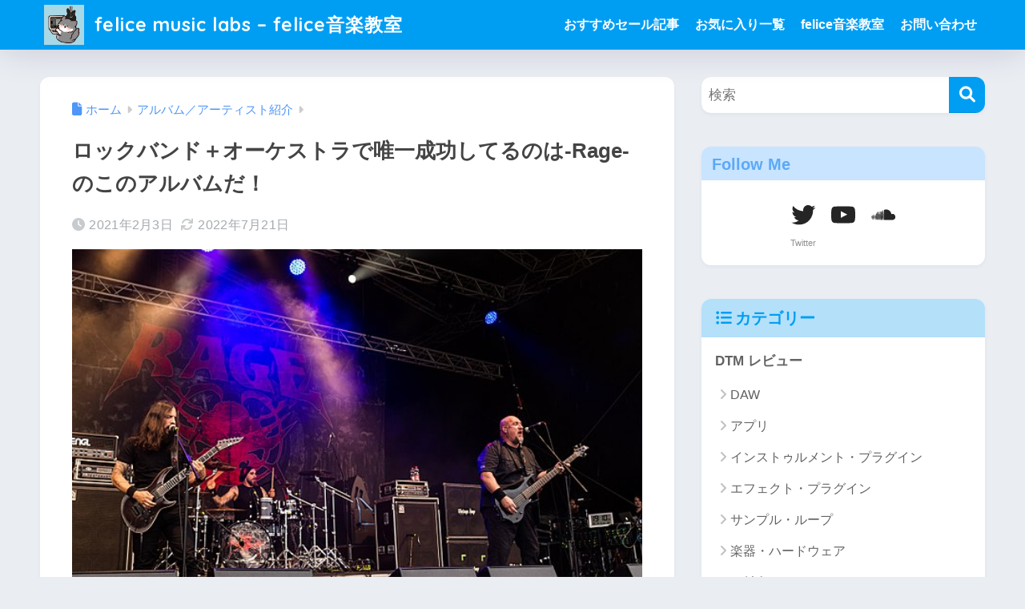

--- FILE ---
content_type: text/html; charset=UTF-8
request_url: https://www.musicafelice.com/rage-speak-of-the-dead/
body_size: 31471
content:

<!DOCTYPE html>
<html lang="ja">
<head>
  <meta charset="utf-8">
  <meta http-equiv="X-UA-Compatible" content="IE=edge">
  <meta name="HandheldFriendly" content="True">
  <meta name="MobileOptimized" content="320">
  <meta name="viewport" content="width=device-width, initial-scale=1, viewport-fit=cover"/>
  <meta name="msapplication-TileColor" content="#1C81E6">
  <meta name="theme-color" content="#1C81E6">
  <link rel="pingback" href="https://www.musicafelice.com/xmlrpc.php">
  <title>ロックバンド＋オーケストラで唯一成功してるのは-Rage-のこのアルバムだ！ | felice music labs &#8211; felice音楽教室</title>
<meta name='robots' content='max-image-preview:large' />
<link rel='dns-prefetch' href='//fonts.googleapis.com' />
<link rel='dns-prefetch' href='//use.fontawesome.com' />
<link rel='dns-prefetch' href='//www.googletagmanager.com' />
<link rel='dns-prefetch' href='//pagead2.googlesyndication.com' />
<link rel="alternate" type="application/rss+xml" title="felice music labs - felice音楽教室 &raquo; フィード" href="https://www.musicafelice.com/feed/" />
<link rel="alternate" type="application/rss+xml" title="felice music labs - felice音楽教室 &raquo; コメントフィード" href="https://www.musicafelice.com/comments/feed/" />
<link rel="alternate" title="oEmbed (JSON)" type="application/json+oembed" href="https://www.musicafelice.com/wp-json/oembed/1.0/embed?url=https%3A%2F%2Fwww.musicafelice.com%2Frage-speak-of-the-dead%2F" />
<link rel="alternate" title="oEmbed (XML)" type="text/xml+oembed" href="https://www.musicafelice.com/wp-json/oembed/1.0/embed?url=https%3A%2F%2Fwww.musicafelice.com%2Frage-speak-of-the-dead%2F&#038;format=xml" />
<style id='wp-img-auto-sizes-contain-inline-css' type='text/css'>
img:is([sizes=auto i],[sizes^="auto," i]){contain-intrinsic-size:3000px 1500px}
/*# sourceURL=wp-img-auto-sizes-contain-inline-css */
</style>
<link rel='stylesheet' id='sng-stylesheet-css' href='https://www.musicafelice.com/wp-content/themes/sango-theme/style.css?version=3.11.8' type='text/css' media='all' />
<link rel='stylesheet' id='sng-option-css' href='https://www.musicafelice.com/wp-content/themes/sango-theme/entry-option.css?version=3.11.8' type='text/css' media='all' />
<link rel='stylesheet' id='sng-old-css-css' href='https://www.musicafelice.com/wp-content/themes/sango-theme/style-old.css?version=3.11.8' type='text/css' media='all' />
<link rel='stylesheet' id='sango_theme_gutenberg-style-css' href='https://www.musicafelice.com/wp-content/themes/sango-theme/library/gutenberg/dist/build/style-blocks.css?version=3.11.8' type='text/css' media='all' />
<style id='sango_theme_gutenberg-style-inline-css' type='text/css'>
.under{border-bottom:solid 2px #ffb36b}.bold{font-weight:bold}:root{--sgb-main-color:#009EF3;--sgb-pastel-color:#b4e0fa;--sgb-accent-color:#ffb36b;--sgb-widget-title-color:#009EF3;--sgb-widget-title-bg-color:#b4e0fa;--sgb-bg-color:#eaedf2;--wp--preset--color--sango-main:var(--sgb-main-color);--wp--preset--color--sango-pastel:var(--sgb-pastel-color);--wp--preset--color--sango-accent:var(--sgb-accent-color)}
/*# sourceURL=sango_theme_gutenberg-style-inline-css */
</style>
<link rel='stylesheet' id='sng-googlefonts-css' href='https://fonts.googleapis.com/css?family=Quicksand%3A500%2C700&#038;display=swap' type='text/css' media='all' />
<link rel='stylesheet' id='sng-fontawesome-css' href='https://use.fontawesome.com/releases/v6.1.1/css/all.css' type='text/css' media='all' />
<style id='wp-emoji-styles-inline-css' type='text/css'>

	img.wp-smiley, img.emoji {
		display: inline !important;
		border: none !important;
		box-shadow: none !important;
		height: 1em !important;
		width: 1em !important;
		margin: 0 0.07em !important;
		vertical-align: -0.1em !important;
		background: none !important;
		padding: 0 !important;
	}
/*# sourceURL=wp-emoji-styles-inline-css */
</style>
<link rel='stylesheet' id='wp-block-library-css' href='https://www.musicafelice.com/wp-includes/css/dist/block-library/style.min.css?ver=6.9' type='text/css' media='all' />
<style id='global-styles-inline-css' type='text/css'>
:root{--wp--preset--aspect-ratio--square: 1;--wp--preset--aspect-ratio--4-3: 4/3;--wp--preset--aspect-ratio--3-4: 3/4;--wp--preset--aspect-ratio--3-2: 3/2;--wp--preset--aspect-ratio--2-3: 2/3;--wp--preset--aspect-ratio--16-9: 16/9;--wp--preset--aspect-ratio--9-16: 9/16;--wp--preset--color--black: #000000;--wp--preset--color--cyan-bluish-gray: #abb8c3;--wp--preset--color--white: #ffffff;--wp--preset--color--pale-pink: #f78da7;--wp--preset--color--vivid-red: #cf2e2e;--wp--preset--color--luminous-vivid-orange: #ff6900;--wp--preset--color--luminous-vivid-amber: #fcb900;--wp--preset--color--light-green-cyan: #7bdcb5;--wp--preset--color--vivid-green-cyan: #00d084;--wp--preset--color--pale-cyan-blue: #8ed1fc;--wp--preset--color--vivid-cyan-blue: #0693e3;--wp--preset--color--vivid-purple: #9b51e0;--wp--preset--color--sango-main: var(--sgb-main-color);--wp--preset--color--sango-pastel: var(--sgb-pastel-color);--wp--preset--color--sango-accent: var(--sgb-accent-color);--wp--preset--color--sango-blue: #009EF3;--wp--preset--color--sango-orange: #ffb36b;--wp--preset--color--sango-red: #f88080;--wp--preset--color--sango-green: #90d581;--wp--preset--color--sango-black: #333;--wp--preset--color--sango-gray: gray;--wp--preset--color--sango-silver: whitesmoke;--wp--preset--color--sango-light-blue: #b4e0fa;--wp--preset--color--sango-light-red: #ffebeb;--wp--preset--color--sango-light-orange: #fff9e6;--wp--preset--gradient--vivid-cyan-blue-to-vivid-purple: linear-gradient(135deg,rgb(6,147,227) 0%,rgb(155,81,224) 100%);--wp--preset--gradient--light-green-cyan-to-vivid-green-cyan: linear-gradient(135deg,rgb(122,220,180) 0%,rgb(0,208,130) 100%);--wp--preset--gradient--luminous-vivid-amber-to-luminous-vivid-orange: linear-gradient(135deg,rgb(252,185,0) 0%,rgb(255,105,0) 100%);--wp--preset--gradient--luminous-vivid-orange-to-vivid-red: linear-gradient(135deg,rgb(255,105,0) 0%,rgb(207,46,46) 100%);--wp--preset--gradient--very-light-gray-to-cyan-bluish-gray: linear-gradient(135deg,rgb(238,238,238) 0%,rgb(169,184,195) 100%);--wp--preset--gradient--cool-to-warm-spectrum: linear-gradient(135deg,rgb(74,234,220) 0%,rgb(151,120,209) 20%,rgb(207,42,186) 40%,rgb(238,44,130) 60%,rgb(251,105,98) 80%,rgb(254,248,76) 100%);--wp--preset--gradient--blush-light-purple: linear-gradient(135deg,rgb(255,206,236) 0%,rgb(152,150,240) 100%);--wp--preset--gradient--blush-bordeaux: linear-gradient(135deg,rgb(254,205,165) 0%,rgb(254,45,45) 50%,rgb(107,0,62) 100%);--wp--preset--gradient--luminous-dusk: linear-gradient(135deg,rgb(255,203,112) 0%,rgb(199,81,192) 50%,rgb(65,88,208) 100%);--wp--preset--gradient--pale-ocean: linear-gradient(135deg,rgb(255,245,203) 0%,rgb(182,227,212) 50%,rgb(51,167,181) 100%);--wp--preset--gradient--electric-grass: linear-gradient(135deg,rgb(202,248,128) 0%,rgb(113,206,126) 100%);--wp--preset--gradient--midnight: linear-gradient(135deg,rgb(2,3,129) 0%,rgb(40,116,252) 100%);--wp--preset--font-size--small: 13px;--wp--preset--font-size--medium: 20px;--wp--preset--font-size--large: 36px;--wp--preset--font-size--x-large: 42px;--wp--preset--font-family--default: "Helvetica", "Arial", "Hiragino Kaku Gothic ProN", "Hiragino Sans", YuGothic, "Yu Gothic", "メイリオ", Meiryo, sans-serif;--wp--preset--font-family--notosans: "Noto Sans JP", var(--wp--preset--font-family--default);--wp--preset--font-family--mplusrounded: "M PLUS Rounded 1c", var(--wp--preset--font-family--default);--wp--preset--font-family--dfont: "Quicksand", var(--wp--preset--font-family--default);--wp--preset--spacing--20: 0.44rem;--wp--preset--spacing--30: 0.67rem;--wp--preset--spacing--40: 1rem;--wp--preset--spacing--50: 1.5rem;--wp--preset--spacing--60: 2.25rem;--wp--preset--spacing--70: 3.38rem;--wp--preset--spacing--80: 5.06rem;--wp--preset--shadow--natural: 6px 6px 9px rgba(0, 0, 0, 0.2);--wp--preset--shadow--deep: 12px 12px 50px rgba(0, 0, 0, 0.4);--wp--preset--shadow--sharp: 6px 6px 0px rgba(0, 0, 0, 0.2);--wp--preset--shadow--outlined: 6px 6px 0px -3px rgb(255, 255, 255), 6px 6px rgb(0, 0, 0);--wp--preset--shadow--crisp: 6px 6px 0px rgb(0, 0, 0);--wp--custom--wrap--width: 92%;--wp--custom--wrap--default-width: 800px;--wp--custom--wrap--content-width: 1180px;--wp--custom--wrap--max-width: var(--wp--custom--wrap--content-width);--wp--custom--wrap--side: 30%;--wp--custom--wrap--gap: 2em;--wp--custom--wrap--mobile--padding: 16px;--wp--custom--shadow--large: 0 16px 30px -7px rgba(0, 12, 66, 0.15 );--wp--custom--shadow--large-hover: 0 40px 50px -16px rgba(0, 12, 66, 0.2 );--wp--custom--shadow--medium: 0 6px 13px -3px rgba(0, 12, 66, 0.1), 0 0px 1px rgba(0,30,100, 0.1 );--wp--custom--shadow--medium-hover: 0 12px 45px -9px rgb(0 0 0 / 23%);--wp--custom--shadow--solid: 0 1px 2px 0 rgba(24, 44, 84, 0.1), 0 1px 3px 1px rgba(24, 44, 84, 0.1);--wp--custom--shadow--solid-hover: 0 2px 4px 0 rgba(24, 44, 84, 0.1), 0 2px 8px 0 rgba(24, 44, 84, 0.1);--wp--custom--shadow--small: 0 2px 4px #4385bb12;--wp--custom--rounded--medium: 12px;--wp--custom--rounded--small: 6px;--wp--custom--widget--padding-horizontal: 18px;--wp--custom--widget--padding-vertical: 6px;--wp--custom--widget--icon-margin: 6px;--wp--custom--widget--gap: 2.5em;--wp--custom--entry--gap: 1.5rem;--wp--custom--entry--gap-mobile: 1rem;--wp--custom--entry--border-color: #eaedf2;--wp--custom--animation--fade-in: fadeIn 0.7s ease 0s 1 normal;--wp--custom--animation--header: fadeHeader 1s ease 0s 1 normal;--wp--custom--transition--default: 0.3s ease-in-out;--wp--custom--totop--opacity: 0.6;--wp--custom--totop--right: 18px;--wp--custom--totop--bottom: 20px;--wp--custom--totop--mobile--right: 16px;--wp--custom--totop--mobile--bottom: 10px;--wp--custom--toc--button--opacity: 0.6;--wp--custom--footer--column-gap: 40px;}:root { --wp--style--global--content-size: 900px;--wp--style--global--wide-size: 980px; }:where(body) { margin: 0; }.wp-site-blocks > .alignleft { float: left; margin-right: 2em; }.wp-site-blocks > .alignright { float: right; margin-left: 2em; }.wp-site-blocks > .aligncenter { justify-content: center; margin-left: auto; margin-right: auto; }:where(.wp-site-blocks) > * { margin-block-start: 1.5rem; margin-block-end: 0; }:where(.wp-site-blocks) > :first-child { margin-block-start: 0; }:where(.wp-site-blocks) > :last-child { margin-block-end: 0; }:root { --wp--style--block-gap: 1.5rem; }:root :where(.is-layout-flow) > :first-child{margin-block-start: 0;}:root :where(.is-layout-flow) > :last-child{margin-block-end: 0;}:root :where(.is-layout-flow) > *{margin-block-start: 1.5rem;margin-block-end: 0;}:root :where(.is-layout-constrained) > :first-child{margin-block-start: 0;}:root :where(.is-layout-constrained) > :last-child{margin-block-end: 0;}:root :where(.is-layout-constrained) > *{margin-block-start: 1.5rem;margin-block-end: 0;}:root :where(.is-layout-flex){gap: 1.5rem;}:root :where(.is-layout-grid){gap: 1.5rem;}.is-layout-flow > .alignleft{float: left;margin-inline-start: 0;margin-inline-end: 2em;}.is-layout-flow > .alignright{float: right;margin-inline-start: 2em;margin-inline-end: 0;}.is-layout-flow > .aligncenter{margin-left: auto !important;margin-right: auto !important;}.is-layout-constrained > .alignleft{float: left;margin-inline-start: 0;margin-inline-end: 2em;}.is-layout-constrained > .alignright{float: right;margin-inline-start: 2em;margin-inline-end: 0;}.is-layout-constrained > .aligncenter{margin-left: auto !important;margin-right: auto !important;}.is-layout-constrained > :where(:not(.alignleft):not(.alignright):not(.alignfull)){max-width: var(--wp--style--global--content-size);margin-left: auto !important;margin-right: auto !important;}.is-layout-constrained > .alignwide{max-width: var(--wp--style--global--wide-size);}body .is-layout-flex{display: flex;}.is-layout-flex{flex-wrap: wrap;align-items: center;}.is-layout-flex > :is(*, div){margin: 0;}body .is-layout-grid{display: grid;}.is-layout-grid > :is(*, div){margin: 0;}body{font-family: var(--sgb-font-family);padding-top: 0px;padding-right: 0px;padding-bottom: 0px;padding-left: 0px;}a:where(:not(.wp-element-button)){text-decoration: underline;}:root :where(.wp-element-button, .wp-block-button__link){background-color: #32373c;border-width: 0;color: #fff;font-family: inherit;font-size: inherit;font-style: inherit;font-weight: inherit;letter-spacing: inherit;line-height: inherit;padding-top: calc(0.667em + 2px);padding-right: calc(1.333em + 2px);padding-bottom: calc(0.667em + 2px);padding-left: calc(1.333em + 2px);text-decoration: none;text-transform: inherit;}.has-black-color{color: var(--wp--preset--color--black) !important;}.has-cyan-bluish-gray-color{color: var(--wp--preset--color--cyan-bluish-gray) !important;}.has-white-color{color: var(--wp--preset--color--white) !important;}.has-pale-pink-color{color: var(--wp--preset--color--pale-pink) !important;}.has-vivid-red-color{color: var(--wp--preset--color--vivid-red) !important;}.has-luminous-vivid-orange-color{color: var(--wp--preset--color--luminous-vivid-orange) !important;}.has-luminous-vivid-amber-color{color: var(--wp--preset--color--luminous-vivid-amber) !important;}.has-light-green-cyan-color{color: var(--wp--preset--color--light-green-cyan) !important;}.has-vivid-green-cyan-color{color: var(--wp--preset--color--vivid-green-cyan) !important;}.has-pale-cyan-blue-color{color: var(--wp--preset--color--pale-cyan-blue) !important;}.has-vivid-cyan-blue-color{color: var(--wp--preset--color--vivid-cyan-blue) !important;}.has-vivid-purple-color{color: var(--wp--preset--color--vivid-purple) !important;}.has-sango-main-color{color: var(--wp--preset--color--sango-main) !important;}.has-sango-pastel-color{color: var(--wp--preset--color--sango-pastel) !important;}.has-sango-accent-color{color: var(--wp--preset--color--sango-accent) !important;}.has-sango-blue-color{color: var(--wp--preset--color--sango-blue) !important;}.has-sango-orange-color{color: var(--wp--preset--color--sango-orange) !important;}.has-sango-red-color{color: var(--wp--preset--color--sango-red) !important;}.has-sango-green-color{color: var(--wp--preset--color--sango-green) !important;}.has-sango-black-color{color: var(--wp--preset--color--sango-black) !important;}.has-sango-gray-color{color: var(--wp--preset--color--sango-gray) !important;}.has-sango-silver-color{color: var(--wp--preset--color--sango-silver) !important;}.has-sango-light-blue-color{color: var(--wp--preset--color--sango-light-blue) !important;}.has-sango-light-red-color{color: var(--wp--preset--color--sango-light-red) !important;}.has-sango-light-orange-color{color: var(--wp--preset--color--sango-light-orange) !important;}.has-black-background-color{background-color: var(--wp--preset--color--black) !important;}.has-cyan-bluish-gray-background-color{background-color: var(--wp--preset--color--cyan-bluish-gray) !important;}.has-white-background-color{background-color: var(--wp--preset--color--white) !important;}.has-pale-pink-background-color{background-color: var(--wp--preset--color--pale-pink) !important;}.has-vivid-red-background-color{background-color: var(--wp--preset--color--vivid-red) !important;}.has-luminous-vivid-orange-background-color{background-color: var(--wp--preset--color--luminous-vivid-orange) !important;}.has-luminous-vivid-amber-background-color{background-color: var(--wp--preset--color--luminous-vivid-amber) !important;}.has-light-green-cyan-background-color{background-color: var(--wp--preset--color--light-green-cyan) !important;}.has-vivid-green-cyan-background-color{background-color: var(--wp--preset--color--vivid-green-cyan) !important;}.has-pale-cyan-blue-background-color{background-color: var(--wp--preset--color--pale-cyan-blue) !important;}.has-vivid-cyan-blue-background-color{background-color: var(--wp--preset--color--vivid-cyan-blue) !important;}.has-vivid-purple-background-color{background-color: var(--wp--preset--color--vivid-purple) !important;}.has-sango-main-background-color{background-color: var(--wp--preset--color--sango-main) !important;}.has-sango-pastel-background-color{background-color: var(--wp--preset--color--sango-pastel) !important;}.has-sango-accent-background-color{background-color: var(--wp--preset--color--sango-accent) !important;}.has-sango-blue-background-color{background-color: var(--wp--preset--color--sango-blue) !important;}.has-sango-orange-background-color{background-color: var(--wp--preset--color--sango-orange) !important;}.has-sango-red-background-color{background-color: var(--wp--preset--color--sango-red) !important;}.has-sango-green-background-color{background-color: var(--wp--preset--color--sango-green) !important;}.has-sango-black-background-color{background-color: var(--wp--preset--color--sango-black) !important;}.has-sango-gray-background-color{background-color: var(--wp--preset--color--sango-gray) !important;}.has-sango-silver-background-color{background-color: var(--wp--preset--color--sango-silver) !important;}.has-sango-light-blue-background-color{background-color: var(--wp--preset--color--sango-light-blue) !important;}.has-sango-light-red-background-color{background-color: var(--wp--preset--color--sango-light-red) !important;}.has-sango-light-orange-background-color{background-color: var(--wp--preset--color--sango-light-orange) !important;}.has-black-border-color{border-color: var(--wp--preset--color--black) !important;}.has-cyan-bluish-gray-border-color{border-color: var(--wp--preset--color--cyan-bluish-gray) !important;}.has-white-border-color{border-color: var(--wp--preset--color--white) !important;}.has-pale-pink-border-color{border-color: var(--wp--preset--color--pale-pink) !important;}.has-vivid-red-border-color{border-color: var(--wp--preset--color--vivid-red) !important;}.has-luminous-vivid-orange-border-color{border-color: var(--wp--preset--color--luminous-vivid-orange) !important;}.has-luminous-vivid-amber-border-color{border-color: var(--wp--preset--color--luminous-vivid-amber) !important;}.has-light-green-cyan-border-color{border-color: var(--wp--preset--color--light-green-cyan) !important;}.has-vivid-green-cyan-border-color{border-color: var(--wp--preset--color--vivid-green-cyan) !important;}.has-pale-cyan-blue-border-color{border-color: var(--wp--preset--color--pale-cyan-blue) !important;}.has-vivid-cyan-blue-border-color{border-color: var(--wp--preset--color--vivid-cyan-blue) !important;}.has-vivid-purple-border-color{border-color: var(--wp--preset--color--vivid-purple) !important;}.has-sango-main-border-color{border-color: var(--wp--preset--color--sango-main) !important;}.has-sango-pastel-border-color{border-color: var(--wp--preset--color--sango-pastel) !important;}.has-sango-accent-border-color{border-color: var(--wp--preset--color--sango-accent) !important;}.has-sango-blue-border-color{border-color: var(--wp--preset--color--sango-blue) !important;}.has-sango-orange-border-color{border-color: var(--wp--preset--color--sango-orange) !important;}.has-sango-red-border-color{border-color: var(--wp--preset--color--sango-red) !important;}.has-sango-green-border-color{border-color: var(--wp--preset--color--sango-green) !important;}.has-sango-black-border-color{border-color: var(--wp--preset--color--sango-black) !important;}.has-sango-gray-border-color{border-color: var(--wp--preset--color--sango-gray) !important;}.has-sango-silver-border-color{border-color: var(--wp--preset--color--sango-silver) !important;}.has-sango-light-blue-border-color{border-color: var(--wp--preset--color--sango-light-blue) !important;}.has-sango-light-red-border-color{border-color: var(--wp--preset--color--sango-light-red) !important;}.has-sango-light-orange-border-color{border-color: var(--wp--preset--color--sango-light-orange) !important;}.has-vivid-cyan-blue-to-vivid-purple-gradient-background{background: var(--wp--preset--gradient--vivid-cyan-blue-to-vivid-purple) !important;}.has-light-green-cyan-to-vivid-green-cyan-gradient-background{background: var(--wp--preset--gradient--light-green-cyan-to-vivid-green-cyan) !important;}.has-luminous-vivid-amber-to-luminous-vivid-orange-gradient-background{background: var(--wp--preset--gradient--luminous-vivid-amber-to-luminous-vivid-orange) !important;}.has-luminous-vivid-orange-to-vivid-red-gradient-background{background: var(--wp--preset--gradient--luminous-vivid-orange-to-vivid-red) !important;}.has-very-light-gray-to-cyan-bluish-gray-gradient-background{background: var(--wp--preset--gradient--very-light-gray-to-cyan-bluish-gray) !important;}.has-cool-to-warm-spectrum-gradient-background{background: var(--wp--preset--gradient--cool-to-warm-spectrum) !important;}.has-blush-light-purple-gradient-background{background: var(--wp--preset--gradient--blush-light-purple) !important;}.has-blush-bordeaux-gradient-background{background: var(--wp--preset--gradient--blush-bordeaux) !important;}.has-luminous-dusk-gradient-background{background: var(--wp--preset--gradient--luminous-dusk) !important;}.has-pale-ocean-gradient-background{background: var(--wp--preset--gradient--pale-ocean) !important;}.has-electric-grass-gradient-background{background: var(--wp--preset--gradient--electric-grass) !important;}.has-midnight-gradient-background{background: var(--wp--preset--gradient--midnight) !important;}.has-small-font-size{font-size: var(--wp--preset--font-size--small) !important;}.has-medium-font-size{font-size: var(--wp--preset--font-size--medium) !important;}.has-large-font-size{font-size: var(--wp--preset--font-size--large) !important;}.has-x-large-font-size{font-size: var(--wp--preset--font-size--x-large) !important;}.has-default-font-family{font-family: var(--wp--preset--font-family--default) !important;}.has-notosans-font-family{font-family: var(--wp--preset--font-family--notosans) !important;}.has-mplusrounded-font-family{font-family: var(--wp--preset--font-family--mplusrounded) !important;}.has-dfont-font-family{font-family: var(--wp--preset--font-family--dfont) !important;}
:root :where(.wp-block-button .wp-block-button__link){background-color: var(--wp--preset--color--sango-main);border-radius: var(--wp--custom--rounded--medium);color: #fff;font-size: 18px;font-weight: 600;padding-top: 0.4em;padding-right: 1.3em;padding-bottom: 0.4em;padding-left: 1.3em;}
:root :where(.wp-block-pullquote){font-size: 1.5em;line-height: 1.6;}
/*# sourceURL=global-styles-inline-css */
</style>
<link rel='stylesheet' id='contact-form-7-css' href='https://www.musicafelice.com/wp-content/plugins/contact-form-7/includes/css/styles.css' type='text/css' media='all' />
<link rel='stylesheet' id='child-style-css' href='https://www.musicafelice.com/wp-content/themes/sango-theme-child/style.css' type='text/css' media='all' />
<script type="text/javascript" src="https://www.musicafelice.com/wp-includes/js/jquery/jquery.min.js?ver=3.7.1" id="jquery-core-js"></script>
<script type="text/javascript" src="https://www.musicafelice.com/wp-includes/js/jquery/jquery-migrate.min.js?ver=3.4.1" id="jquery-migrate-js"></script>
<link rel="https://api.w.org/" href="https://www.musicafelice.com/wp-json/" /><link rel="alternate" title="JSON" type="application/json" href="https://www.musicafelice.com/wp-json/wp/v2/posts/891" /><link rel="EditURI" type="application/rsd+xml" title="RSD" href="https://www.musicafelice.com/xmlrpc.php?rsd" />
<link rel="canonical" href="https://www.musicafelice.com/rage-speak-of-the-dead/" />
<link rel='shortlink' href='https://www.musicafelice.com/?p=891' />
<meta name="generator" content="Site Kit by Google 1.170.0" /><meta property="og:title" content="ロックバンド＋オーケストラで唯一成功してるのは-Rage-のこのアルバムだ！" />
<meta property="og:description" content="（昔おすすめシリーズで紹介したものの再編版です） 今回はＲＡＧＥのアルバム紹介です！ スポンサーリンク わからない用語がありましたらこちらのサイトが便利です！ 参考DTM用語集（11/1更新）サンレコ 〜音楽制作と音響の ... " />
<meta property="og:type" content="article" />
<meta property="og:url" content="https://www.musicafelice.com/rage-speak-of-the-dead/" />
<meta property="og:image" content="https://www.musicafelice.com/wp-content/uploads/2021/04/blog_import_60705e2169fe2.jpg" />
<meta name="thumbnail" content="https://www.musicafelice.com/wp-content/uploads/2021/04/blog_import_60705e2169fe2.jpg" />
<meta property="og:site_name" content="felice music labs - felice音楽教室" />
<meta name="twitter:card" content="summary_large_image" />
<meta name="viewport" content="width=device-width,initial-scale=1.0">
<script>
	var froglink = window.froglink || {};
	froglink.atkey ='16f32f2a52f19fd57679f8bc61496009';
	(function(d){var s=d.createElement('script');s.src='https://h.accesstrade.net/js/froglink/froglink_min.js';s.type="text/javascript";s.async=true;var e=d.getElementsByTagName('script')[0];e.parentNode.insertBefore(s,e);})(document);
</script>
<!-- gtag.js -->
<script async src="https://www.googletagmanager.com/gtag/js?id=G-EX3FH8W8WM"></script>
<script>
	window.dataLayer = window.dataLayer || [];
	function gtag(){dataLayer.push(arguments);}
	gtag('js', new Date());
	gtag('config', 'G-EX3FH8W8WM');
</script>

<!-- Site Kit が追加した Google AdSense メタタグ -->
<meta name="google-adsense-platform-account" content="ca-host-pub-2644536267352236">
<meta name="google-adsense-platform-domain" content="sitekit.withgoogle.com">
<!-- Site Kit が追加した End Google AdSense メタタグ -->

<!-- Google AdSense スニペット (Site Kit が追加) -->
<script type="text/javascript" async="async" src="https://pagead2.googlesyndication.com/pagead/js/adsbygoogle.js?client=ca-pub-9448351941631522&amp;host=ca-host-pub-2644536267352236" crossorigin="anonymous"></script>

<!-- (ここまで) Google AdSense スニペット (Site Kit が追加) -->
<link rel="icon" href="https://www.musicafelice.com/wp-content/uploads/2022/01/cropped-谷島様納品用データ-32x32.png" sizes="32x32" />
<link rel="icon" href="https://www.musicafelice.com/wp-content/uploads/2022/01/cropped-谷島様納品用データ-192x192.png" sizes="192x192" />
<link rel="apple-touch-icon" href="https://www.musicafelice.com/wp-content/uploads/2022/01/cropped-谷島様納品用データ-180x180.png" />
<meta name="msapplication-TileImage" content="https://www.musicafelice.com/wp-content/uploads/2022/01/cropped-谷島様納品用データ-270x270.png" />
<style> a{color:#4f96f6}.header, .drawer__title{background-color:#009EF3}#logo a{color:#FFF}.desktop-nav li a , .mobile-nav li a, #drawer__open, .header-search__open, .drawer__title{color:#FFF}.drawer__title__close span, .drawer__title__close span:before{background:#FFF}.desktop-nav li:after{background:#FFF}.mobile-nav .current-menu-item{border-bottom-color:#FFF}.widgettitle, .sidebar .wp-block-group h2, .drawer .wp-block-group h2{color:#009EF3;background-color:#b4e0fa}#footer-menu a, .copyright{color:#FFF}#footer-menu{background-color:#009EF3}.footer{background-color:#e0e4eb}.footer, .footer a, .footer .widget ul li a{color:#3c3c3c}body{font-size:100%}@media only screen and (min-width:481px){body{font-size:107%}}@media only screen and (min-width:1030px){body{font-size:107%}}.totop{background:#009EF3}.header-info a{color:#FFF;background:linear-gradient(95deg, #738bff, #85e3ec)}.fixed-menu ul{background:#FFF}.fixed-menu a{color:#a2a7ab}.fixed-menu .current-menu-item a, .fixed-menu ul li a.active{color:#009EF3}.post-tab{background:#FFF}.post-tab > div{color:#a7a7a7}body{--sgb-font-family:var(--wp--preset--font-family--default)}#fixed_sidebar{top:0px}:target{scroll-margin-top:0px}.Threads:before{background-image:url("https://www.musicafelice.com/wp-content/themes/sango-theme/library/images/threads.svg")}.profile-sns li .Threads:before{background-image:url("https://www.musicafelice.com/wp-content/themes/sango-theme/library/images/threads-outline.svg")}.X:before, .follow-x::before{background-image:url("https://www.musicafelice.com/wp-content/themes/sango-theme/library/images/x-circle.svg")}</style><style>#sgb-css-id-2 .sgb-acc__title {
	text-align: center;
	padding: 8px 39px 8px 15px;
	font-size: 14px;
}
#sgb-css-id-2 .sgb-acc__input:checked+.sgb-acc__title {
    border-bottom: 1px dashed rgba(82,81,101,.12);
}

#sgb-css-id-2 .sgb-acc__title {
	border: 0;
    border-top: 1px solid rgba(82,81,101,.12);
	border-bottom: 1px solid rgba(82,81,101,.12);
}

#sgb-css-id-2 .sgb-acc__title:before {
    content: "\f06a";
    font-family: "Font Awesome 5 Free";
	font-size: 16px;
    font-weight: 900;
    line-height: 15px;
    opacity: 0.7;
    position: absolute;
    left: 15px;
    top: calc(50% - 7.5px);
}

#sgb-css-id-2 .sgb-acc__content p {
	color: var(--sgb--custom--text-color);
	font-size: calc(var(--sgb--custom--text-size,13)* 1px);
}</style><style>#sgb-css-id-3 .fav-btn {
	margin-bottom: 10px;
	display: flex;
	justify-content: flex-start;
}


@keyframes favme-anime {
  0%   { 
		opacity: 1;
		font-size: ms(0);
		-webkit-text-stroke-color: transparent;
	}
	25%	 { 
		opacity:.6;
		color: #FFF;
		font-size: ms(-2);
		-webkit-text-stroke-width: 1px;
   	-webkit-text-stroke-color: #DC3232;
	}
	75%	 { 
		opacity:.6;
		color: #FFF;
		font-size: ms(3);
		-webkit-text-stroke-width: 1px;
   	-webkit-text-stroke-color: #DC3232;
	}
  100% { 
		opacity: 1;
		font-size: ms(2);
		-webkit-text-stroke-color: transparent;
	}
}

@keyframes favme-hover {
	from {
		font-size: ms(3);
	}
	80% {
		font-size: ms(2);
	}
}

#sgb-css-id-3 .favme {
	display:inline-flex;
	gap: 6px;
	align-items: center;
	font-size: ms(2);
	width: auto;
	height: auto;
	cursor: pointer;
	box-shadow: none;
	transition: all .2s ease;
	margin: 0;
    border: none;
	padding: 5px 10px;
    border-radius: var(--wp--custom--rounded--small);
    box-shadow: var(--wp--custom--shadow--solid);
	color: #666;
	background-color: #fff;
	font-size: 14px;
	
#sgb-css-id-3 	&:hover {
	  box-shadow: var(--wp--custom--shadow--medium);
	}
	
#sgb-css-id-3 	.fas {
		color: #CBCDCE;
	}
	
#sgb-css-id-3 	&.is-active .fas {
		color: #DC3232;
	}
#sgb-css-id-3 	&:hover .fas {
		animation: favme-hover .3s infinite alternate;
	}
}</style><style>#sgb-css-id-4 .sgb-heading {
    margin-bottom: calc(var(--sgb--custom--box-margin,0) *1px);
}
#sgb-css-id-4 .sgb-heading__inner {
    padding: 0 !important;
	font-weight: unset;
}
</style><style>#sgb-css-id-6 .sgb-heading__inner {
	display: inline-block;
	padding-left: 2em;
	padding-right: 2em;
}</style><style>#sgb-css-id-7 .sgb-heading {
    margin-bottom: calc(var(--sgb--custom--box-margin,0) *1px);
}
#sgb-css-id-7 .sgb-heading__inner {
    padding: 0 !important;
	font-weight: unset;
}
</style><style>#sgb-css-id-9 .sgb-heading__inner {
	display: inline-block;
	padding-left: 2em;
	padding-right: 2em;
}</style><style>#sgb-css-id-10 .sgb-heading {
    margin-bottom: calc(var(--sgb--custom--box-margin,0) *1px);
}
#sgb-css-id-10 .sgb-heading__inner {
    padding: 0 !important;
	font-weight: unset;
}
</style><style>#sgb-css-id-12 .wp-block-social-link-anchor,
#sgb-css-id-12 .wp-social-link  {
	width: 50px;
	height: 50px;
	border-radius: 12px;
	display: flex;
	justify-content: center;
	align-items: center;
	position: relative;
}

#sgb-css-id-12 .wp-social-link:before {
	position: absolute;
	bottom: -20px;
	left: -10%;
	color: #919191;
	font-size: 11px;
	width: 120%;
	text-align: center;
	font-weight: normal;
}

#sgb-css-id-12 .wp-social-link-twitter:before {
		content: "Twitter";
}

#sgb-css-id-12 .wp-social-link-facebook:before {
		content: "Facebook";
}

#sgb-css-id-12 .wp-social-link-instagram:before {
		content: "Instagram";
}

#sgb-css-id-12 .wp-block-social-link-anchor:hover  {
	background: none;
}

#sgb-css-id-12 .sgb-box-simple__title {
	font-size: 1.2em;
	padding: 7px 13px;
	border-radius: 0;
}

#sgb-css-id-12 .sgb-box-simple__body {
	border-radius: 0;
	padding: 8px 10px;
}

#sgb-css-id-12 .wp-block-social-links {
	padding: 0;
	margin: 10px 0 30px 0;
}

</style><style>#sgb-css-id-13 .widgettitle>a:hover{text-decoration: none;}

#sgb-css-id-13 .widgettitle>a{color:var(--sgb--custom--title-color);}
</style><style>#sgb-css-id-14 div.widget_tag_cloud{
	border: none;
	margin-bottom: 0;
	padding: 0;
}
#sgb-css-id-14 .tagcloud{margin: 15px 15px 7px;}

#sgb-css-id-14 .tagcloud a {
display: inline-block;
margin: 5px 5px 5px 0;
padding: 2px 8px;
border-radius: 15px;
background: #f4f4f4;
color: #666;
font-size: 12px!important;
font-weight: 700;
}</style><style>#sgb-css-id-15 .widgettitle>a:hover{text-decoration: none;}

#sgb-css-id-15 .widgettitle>a{color:var(--sgb--custom--title-color);}
</style><style>#sgb-css-id-16 div.widget_tag_cloud{
	border: none;
	margin-bottom: 0;
	padding: 0;
}
#sgb-css-id-16 .tagcloud{margin: 15px 15px 7px;}

#sgb-css-id-16 .tagcloud a {
display: inline-block;
margin: 5px 5px 5px 0;
padding: 2px 8px;
border-radius: 15px;
background: #f4f4f4;
color: #666;
font-size: 12px!important;
font-weight: 700;
}</style><style>#sgb-css-id-17 .widgettitle>a:hover{text-decoration: none;}

#sgb-css-id-17 .widgettitle>a{color:var(--sgb--custom--title-color);}
</style><style>#sgb-css-id-18 div.widget_tag_cloud{
	border: none;
	margin-bottom: 0;
	padding: 0;
}
#sgb-css-id-18 .tagcloud{margin: 15px 15px 7px;}

#sgb-css-id-18 .tagcloud a {
display: inline-block;
margin: 5px 5px 5px 0;
padding: 2px 8px;
border-radius: 15px;
background: #f4f4f4;
color: #666;
font-size: 12px!important;
font-weight: 700;
}</style><style>#sgb-css-id-19 .sgb-heading {
    margin-bottom: calc(var(--sgb--custom--box-margin,0) *1px);
}
#sgb-css-id-19 .sgb-heading__inner {
    padding: 0 !important;
	font-weight: unset;
}
</style><style>#sgb-css-id-20 .nj-fixed-freecta {
    display: block;
    pointer-events: none;
    position: fixed;
    right: calc(var(--sgb--custom--position-right,2)*1em);
    bottom: calc(var(--sgb--custom--position-bottom,2)*1em);
    opacity: 0;
    transition: var(--wp--custom--transition--default);
    z-index: 200;
	width: calc(var(--sgb--custom--content-width,266)*1px);
	border-radius: calc(var(--sgb--custom--box-radius,0)*1px);
	box-shadow: var(--wp--custom--shadow--solid);
	background: var(--sgb--custom--bg-color,#fff);
	padding: 1.2em 1em;
}

#sgb-css-id-20 .nj-fixed-freecta__view {
	opacity: 1;
	pointer-events: auto;
}

#sgb-css-id-20 .nj-fixed-freecta__closeBtn {
    position: absolute;
    display: flex;
	top: -12px;
	right: -12px;
    font-size: 18px;
    color: #2e2e2e;
    background-color: #fff;
    width: 30px;
    height: 30px;
    border: none;
    border-radius: 50%;
    cursor: pointer;
    outline: none;
    padding: 0;
    appearance: none;
    align-items: center;
    justify-content: center;
	box-shadow: var(--wp--custom--shadow--solid);
    transition: var(--wp--custom--transition--default);
	z-index: 201;
}

@media only screen and (max-width: 768px) {
#sgb-css-id-20 	.nj-fixed-freecta {
		display: none;
		pointer-events: none;
		opacity: 0;
	}
}

#sgb-css-id-20 p:last-of-type {
    margin: 0;
}</style>
</head>
<body class="wp-singular post-template-default single single-post postid-891 single-format-standard wp-theme-sango-theme wp-child-theme-sango-theme-child fa5">
    <div id="container" class="container"> 
  			<header class="header
			">
				<div id="inner-header" class="inner-header wrap">
		<div id="logo" class="logo header-logo h1 dfont">
	<a href="https://www.musicafelice.com/" class="header-logo__link">
				<img src="https://www.musicafelice.com/wp-content/uploads/2022/01/谷島様納品用データ.png" alt="felice music labs &#8211; felice音楽教室" width="700" height="700" class="header-logo__img">
				felice music labs &#8211; felice音楽教室	</a>
	</div>
	<div class="header-search">
		<input type="checkbox" class="header-search__input" id="header-search-input" onclick="document.querySelector('.header-search__modal .searchform__input').focus()">
	<label class="header-search__close" for="header-search-input"></label>
	<div class="header-search__modal">
	
<form role="search" method="get" class="searchform" action="https://www.musicafelice.com/">
  <div>
    <input type="search" class="searchform__input" name="s" value="" placeholder="検索" />
    <button type="submit" class="searchform__submit" aria-label="検索"><i class="fas fa-search" aria-hidden="true"></i></button>
  </div>
</form>

	</div>
</div>	<nav class="desktop-nav clearfix"><ul id="menu-%e6%95%99%e5%ae%a4%e3%83%a1%e3%83%8b%e3%83%a5%e3%83%bc" class="menu"><li id="menu-item-4031" class="menu-item menu-item-type-post_type menu-item-object-page menu-item-4031"><a href="https://www.musicafelice.com/on-sale/">おすすめセール記事</a></li>
<li id="menu-item-11298" class="menu-item menu-item-type-post_type menu-item-object-page menu-item-11298"><a href="https://www.musicafelice.com/favorite/">お気に入り一覧</a></li>
<li id="menu-item-25" class="menu-item menu-item-type-post_type menu-item-object-page menu-item-has-children menu-item-25"><a href="https://www.musicafelice.com/salon/">felice音楽教室</a>
<ul class="sub-menu">
	<li id="menu-item-28" class="menu-item menu-item-type-post_type menu-item-object-page menu-item-28"><a href="https://www.musicafelice.com/access/">アクセス</a></li>
</ul>
</li>
<li id="menu-item-29" class="menu-item menu-item-type-post_type menu-item-object-page menu-item-29"><a href="https://www.musicafelice.com/contact/">お問い合わせ</a></li>
</ul></nav></div>
	</header>
		  <div id="content" class="content">
    <div id="inner-content" class="inner-content wrap cf">
      <main id="main">
                  <article id="entry" class="post-891 post type-post status-publish format-standard has-post-thumbnail category-music-artist-review tag-orchestra tag-metal entry">
            <header class="article-header entry-header">
	<nav id="breadcrumb" class="breadcrumb"><ul itemscope itemtype="http://schema.org/BreadcrumbList"><li itemprop="itemListElement" itemscope itemtype="http://schema.org/ListItem"><a href="https://www.musicafelice.com" itemprop="item"><span itemprop="name">ホーム</span></a><meta itemprop="position" content="1" /></li><li itemprop="itemListElement" itemscope itemtype="http://schema.org/ListItem"><a href="https://www.musicafelice.com/category/music-artist-review/" itemprop="item"><span itemprop="name">アルバム／アーティスト紹介</span></a><meta itemprop="position" content="2" /></li></ul></nav>		<h1 class="entry-title single-title">ロックバンド＋オーケストラで唯一成功してるのは-Rage-のこのアルバムだ！</h1>
		<div class="entry-meta vcard">
	<time class="pubdate entry-time" itemprop="datePublished" datetime="2021-02-03">2021年2月3日</time><time class="updated entry-time" itemprop="dateModified" datetime="2022-07-21">2022年7月21日</time>	</div>
		<p class="post-thumbnail"><img width="600" height="400" src="https://www.musicafelice.com/wp-content/uploads/2021/04/blog_import_60705e2169fe2.jpg" class="attachment-thumb-940 size-thumb-940 wp-post-image" alt="" decoding="async" fetchpriority="high" srcset="https://www.musicafelice.com/wp-content/uploads/2021/04/blog_import_60705e2169fe2.jpg 600w, https://www.musicafelice.com/wp-content/uploads/2021/04/blog_import_60705e2169fe2-300x200.jpg 300w" sizes="(max-width: 600px) 100vw, 600px" /></p>
			<input type="checkbox" id="fab">
	<label class="fab-btn extended-fab main-c" for="fab"><i class="fas fa-share-alt" aria-hidden="true"></i></label>
	<label class="fab__close-cover" for="fab"></label>
			<div id="fab__contents">
		<div class="fab__contents-main dfont">
		<label class="fab__contents__close" for="fab"><span></span></label>
		<p class="fab__contents_title">SHARE</p>
					<div class="fab__contents_img" style="background-image: url(https://www.musicafelice.com/wp-content/uploads/2021/04/blog_import_60705e2169fe2-520x300.jpg);">
			</div>
					<div class="sns-btn
		 sns-dif	">
				<ul>
			<li class="tw sns-btn__item">
		<a href="https://twitter.com/intent/tweet?url=https%3A%2F%2Fwww.musicafelice.com%2Frage-speak-of-the-dead%2F&text=%E3%83%AD%E3%83%83%E3%82%AF%E3%83%90%E3%83%B3%E3%83%89%EF%BC%8B%E3%82%AA%E3%83%BC%E3%82%B1%E3%82%B9%E3%83%88%E3%83%A9%E3%81%A7%E5%94%AF%E4%B8%80%E6%88%90%E5%8A%9F%E3%81%97%E3%81%A6%E3%82%8B%E3%81%AE%E3%81%AF-Rage-%E3%81%AE%E3%81%93%E3%81%AE%E3%82%A2%E3%83%AB%E3%83%90%E3%83%A0%E3%81%A0%EF%BC%81%EF%BD%9Cfelice+music+labs+-+felice%E9%9F%B3%E6%A5%BD%E6%95%99%E5%AE%A4" target="_blank" rel="nofollow noopener noreferrer" aria-label="Xでシェアする">
		<img alt="" src="https://www.musicafelice.com/wp-content/themes/sango-theme/library/images/x.svg">
		<span class="share_txt">ポスト</span>
		</a>
			</li>
					<li class="fb sns-btn__item">
		<a href="https://www.facebook.com/share.php?u=https%3A%2F%2Fwww.musicafelice.com%2Frage-speak-of-the-dead%2F" target="_blank" rel="nofollow noopener noreferrer" aria-label="Facebookでシェアする">
		<i class="fab fa-facebook" aria-hidden="true"></i>		<span class="share_txt">シェア</span>
		</a>
			</li>
					<li class="hatebu sns-btn__item">
		<a href="http://b.hatena.ne.jp/add?mode=confirm&url=https%3A%2F%2Fwww.musicafelice.com%2Frage-speak-of-the-dead%2F&title=%E3%83%AD%E3%83%83%E3%82%AF%E3%83%90%E3%83%B3%E3%83%89%EF%BC%8B%E3%82%AA%E3%83%BC%E3%82%B1%E3%82%B9%E3%83%88%E3%83%A9%E3%81%A7%E5%94%AF%E4%B8%80%E6%88%90%E5%8A%9F%E3%81%97%E3%81%A6%E3%82%8B%E3%81%AE%E3%81%AF-Rage-%E3%81%AE%E3%81%93%E3%81%AE%E3%82%A2%E3%83%AB%E3%83%90%E3%83%A0%E3%81%A0%EF%BC%81%EF%BD%9Cfelice+music+labs+-+felice%E9%9F%B3%E6%A5%BD%E6%95%99%E5%AE%A4" target="_blank" rel="nofollow noopener noreferrer" aria-label="はてブでブックマークする">
		<i class="fa fa-hatebu" aria-hidden="true"></i>
		<span class="share_txt">はてブ</span>
		</a>
			</li>
					<li class="line sns-btn__item">
		<a href="https://social-plugins.line.me/lineit/share?url=https%3A%2F%2Fwww.musicafelice.com%2Frage-speak-of-the-dead%2F&text=%E3%83%AD%E3%83%83%E3%82%AF%E3%83%90%E3%83%B3%E3%83%89%EF%BC%8B%E3%82%AA%E3%83%BC%E3%82%B1%E3%82%B9%E3%83%88%E3%83%A9%E3%81%A7%E5%94%AF%E4%B8%80%E6%88%90%E5%8A%9F%E3%81%97%E3%81%A6%E3%82%8B%E3%81%AE%E3%81%AF-Rage-%E3%81%AE%E3%81%93%E3%81%AE%E3%82%A2%E3%83%AB%E3%83%90%E3%83%A0%E3%81%A0%EF%BC%81%EF%BD%9Cfelice+music+labs+-+felice%E9%9F%B3%E6%A5%BD%E6%95%99%E5%AE%A4" target="_blank" rel="nofollow noopener noreferrer" aria-label="LINEでシェアする">
					<i class="fab fa-line" aria-hidden="true"></i>
				<span class="share_txt share_txt_line dfont">LINE</span>
		</a>
	</li>
				</ul>
	</div>
				</div>
	</div>
		</header>
<section class="entry-content">
	<div>
<div class="wp-block-sgb-conditional"><div id="sgb-css-id-2" style="--sgb--custom--text-color: #5e5e5e;--sgb--custom--text-size: 15;">
<div class="wp-block-sgb-accordion sgb-acc"><input id="toggle-checkbox-36d6ab43-23c6-444e-8816-97ece023719d" class="sgb-acc__input" type="checkbox"/><label class="sgb-acc__title" for="toggle-checkbox-36d6ab43-23c6-444e-8816-97ece023719d" style="color:#413f3f;background-color:#FFF;box-shadow:none;border-radius:0">記事内に広告を含みます</label><div class="sgb-acc__content sgb-acc__content--save">
<p>この記事には広告を含む場合があります。</p>



<p>記事内で紹介する商品を購入することで、当サイトに売り上げの一部が還元されることがあります。</p>
</div></div>
</div></div>
</div><div><div id="sgb-css-id-3" >
<div class="wp-block-sgb-custom"><div><div class="fav-btn">
	<button class="favme js-sng-favorite-btn">
		<span class=" fas fa-heart"></span>
		 お気に入りに追加
	</button>
</div></div></div>
</div></div>
<p>（昔おすすめシリーズで紹介したものの再編版です）</p>



<p>今回は<a href="https://ja.wikipedia.org/wiki/レイジ_(バンド)" target="_blank" rel="noopener noreferrer">ＲＡＧＥ</a>のアルバム紹介です！</p>



<div class="sponsored"><div class=""><div class="sgb-content-block post-9677 js-sgb-content-block" data-id="9677"><div id="sgb-css-id-4" style="">
<p class="wp-block-sgb-headings sgb-heading"><span class="sgb-heading__inner sgb-heading--type1 sgb-heading__inner--center" style="background-color:transparent;border-color:transparent;font-size:0.9em;text-align:center"><span class="sgb-heading__text" style="color:gray">スポンサーリンク</span></span></p>
</div>

<div id="sgb-splide-id5">
<div class="wp-block-sgb-splide"><div class="js-sng-splide splide"><div class="splide__track"><div class="splide__list"><div class="splide__slide"><a class="sng-slider-item" style="background-image:url(https://www.musicafelice.com/wp-content/uploads/2023/06/Plugin-Boutique-Core-Collection-New-Years-Sale-pluginboutique.jpg);padding-bottom:50%" href="https://www.pluginboutique.com/deals/21907/?a_aid=6043b2a65442d" target="_blank" rel="noopener noreferrer"></a></div><div class="splide__slide"><a class="sng-slider-item" style="background-image:url(https://www.musicafelice.com/wp-content/uploads/2023/06/KORG-Filter-Ark-Intro-Sale-pluginboutique.jpg);padding-bottom:50%" href="https://www.pluginboutique.com/deals/21923/?a_aid=6043b2a65442d" target="_blank" rel="noopener noreferrer"></a></div><div class="splide__slide"><a class="sng-slider-item" style="background-image:url(https://www.musicafelice.com/wp-content/uploads/2023/06/UVI-Sonic-Bundle-Sale-pluginboutique.jpg);padding-bottom:50%" href="https://www.pluginboutique.com/product/81-Bundles/97-Various-Category/14774-Sonic-Bundle/?a_aid=6043b2a65442d" target="_blank" rel="noopener noreferrer"></a></div><div class="splide__slide"><a class="sng-slider-item" style="background-image:url(https://www.musicafelice.com/wp-content/uploads/2023/06/620-x-320-Celemony-Melodyne-Updates-Sale-pluginboutique.webp);padding-bottom:50%" href="https://www.pluginboutique.com/manufacturers/109-Celemony/?a_aid=6043b2a65442d" target="_blank" rel="noopener noreferrer"></a></div><div class="splide__slide"><a class="sng-slider-item" style="background-image:url(https://www.musicafelice.com/wp-content/uploads/2023/06/santacruzeq12-jan-26-maat-sale.jpg);padding-bottom:50%" href="https://www.pluginboutique.com/deals/22025/?a_aid=6043b2a65442d" target="_blank" rel="noopener noreferrer"></a></div><div class="splide__slide"><a class="sng-slider-item" style="background-image:url(https://www.musicafelice.com/wp-content/uploads/2023/06/infinity-range-jan-26.jpg);padding-bottom:50%" href="https://www.pluginboutique.com/deals/22030/?a_aid=6043b2a65442d" target="_blank" rel="noopener noreferrer"></a></div><div class="splide__slide"><a class="sng-slider-item" style="background-image:url(https://www.musicafelice.com/wp-content/uploads/2023/06/Arturia-Winter-Sale.jpg);padding-bottom:50%" href="https://www.pluginboutique.com/deals/22000/?a_aid=6043b2a65442d" target="_blank" rel="noopener noreferrer"></a></div><div class="splide__slide"><a class="sng-slider-item" style="background-image:url(https://www.musicafelice.com/wp-content/uploads/2023/06/McDSP-NAMM-Show-Sale.jpg);padding-bottom:50%" href="https://www.pluginboutique.com/deals/22016/?a_aid=6043b2a65442d" target="_blank" rel="noopener noreferrer"></a></div><div class="splide__slide"><a class="sng-slider-item" style="background-image:url(https://www.musicafelice.com/wp-content/uploads/2023/06/Plugin-Alliance-Brainworx-New-Years-Sale.jpg);padding-bottom:50%" href="https://www.pluginboutique.com/deals/22013/?a_aid=6043b2a65442d" target="_blank" rel="noopener noreferrer"></a></div></div></div></div></div>
</div></div></div></div><div class="sponsored"><script async src="https://pagead2.googlesyndication.com/pagead/js/adsbygoogle.js?client=ca-pub-9448351941631522"
     crossorigin="anonymous"></script>
<ins class="adsbygoogle"
     style="display:block"
     data-ad-format="fluid"
     data-ad-layout-key="-6l+dq-1d-4q+nq"
     data-ad-client="ca-pub-9448351941631522"
     data-ad-slot="1900738908"></ins>
<script>
     (adsbygoogle = window.adsbygoogle || []).push({});
</script></div><div class="sponsored"><div id="sgb-css-id-6" >
<p class="wp-block-sgb-headings sgb-heading"><span class="sgb-heading__inner sgb-heading--type4" style="background-color:var(--sgb-main-color);border-color:var(--sgb-main-color);font-size:0.9em"><span class="sgb-heading__text" style="color:#FFF">わからない用語がありましたらこちらのサイトが便利です！</span></span></p>
</div></div><div class="sponsored">
<div class="wp-block-sgb-sanko"><a href="https://www.snrec.jp/entry/beginners/dtm-glossary" class="sgb-e-link sgb-e-link--horizontal sgb-e-link--left" target="_blank" rel="noopener noreferrer"><div class="sgb-e-link__image"><img decoding="async" src="https://www.musicafelice.com/wp-content/uploads/sng/2cefde4db4e64e46bc2d84b509946bd3.jpg" class="sgb-e-link__img" alt=""/></div><div class="sgb-e-link__text"><span class="sgb-e-link__catchy">参考</span><div class="sgb-e-link__title">DTM用語集（11/1更新）</div><div class="sgb-e-link__sitename">サンレコ 〜音楽制作と音響のすべてを届けるメディア</div></div></a></div>
</div><h2 class="wp-block-heading" id="i-0">バンド＋オーケストラ</h2>



<p>なぜかというと、いまさらながら<span style="font-weight: bold;">ハロウィン</span>の<span style="font-weight: bold;">キーパーズトリロジー</span>を聴いたからです。</p>



<iframe width="560" height="315" src="https://www.youtube.com/embed/quxd5DEt2wc" title="YouTube video player" frameborder="0" allow="accelerometer; autoplay; clipboard-write; encrypted-media; gyroscope; picture-in-picture" allowfullscreen></iframe>



<div class="pickCreative_root" style="font-size: 0;">&nbsp;</div>



<p>そう、ファンとして<span style="font-weight: bold;">プラハ交響楽団まで使っておいてそのアレンジなんだ！</span>と憤りをおぼえたわけです。</p>



<p>でもバンドで<span style="font-weight: bold;"><span class="keiko_blue">オーケストラを使うっていうのはけっこう難しい</span></span>んですよね。</p>



<p><span style="font-weight: bold;">大体どちらかの良さが死ぬ</span>ことになって、だったらいらなくね？てかシンセでよかったんじゃ？状態になってしまいます。</p>



<p>なのにみんなやりたがる！</p>



<p>まあ気持ちはわかりますよ。なんか凄そうだし、豪華だし、話題性もありますもんね。</p>



<h3 class="wp-block-heading" id="i-1"><strong>うまくいかない原因</strong></h3>



<p>それは、<span style="font-weight: bold;"><span class="keiko_blue">バンドはバンドで曲を作ってオーケストレーションは作曲家に依頼するから</span></span>です。</p>



<p>なぜ別々ではダメなのかというと、バンドもオーケストラもそれぞれ<strong>それだけで成り立つくらいの音の分厚さを持っている</strong>ため、どちらかをカッチリ作った後ではもう入れ込む空きがないか、なんとか入れたとしても本来の魅力をフルでは発揮できないのです。</p>



<p>じゃ自分でアレンジすればいいじゃないの？と言ってもオーケストレーションに精通しているバンドマンなんてほとんどいないし、<br>いてもバンド＋オケは難しいの知ってるからあえてそこをやろうとするチャレンジャーはさらに少ない。</p>



<p>そんなわけで上手く融合している作品は非常に少ないと思います。</p>



<h3 class="wp-block-heading" id="i-2">Rage – Speak of the Dead</h3>



<p>そんな中、個人的に<span style="font-weight: bold;">非常に成功している思う希少な例がこれ</span>です！<br>↓</p>



<p><iframe class="youtube_iframe" src="https://www.youtube.com/embed/gZTwI1JVU_I?enablejsapi=1&amp;origin=https%3A%2F%2Fameblo.jp" width="488" height="274" frameborder="0" allowfullscreen="allowfullscreen" data-amb-layout="fill-width"></iframe></p>



<div class="pickCreative_root" style="font-size: 0;">&nbsp;</div>



<div class="pickCreative_root" style="font-size: 0;">&nbsp;</div>
<p><span style="font-weight: bold;">バンドもオーケストラも生きていてどちらがなしでも成り立たない</span>、見事なアレンジだと思います！</p>



<p>バンドとオーケストラの編成でこれ以上のは聴いたことありません！</p>



<p>成功の秘訣はやはりギターの<a rel="noopener noreferrer" href="https://en.wikipedia.org/wiki/Victor_Smolski" target="_blank">ヴィクター・スモールスキ</a>（お父様も作曲家）がオーケストレーションも担当しているからでしょう。</p>



<p>両方に精通している人は少ないから貴重な存在ですね。</p>



<p>是非聴いてみてください！</p>



<!-- START MoshimoAffiliateEasyLink --><script type="text/javascript">(function(b,c,f,g,a,d,e){b.MoshimoAffiliateObject=a;b[a]=b[a]||function(){arguments.currentScript=c.currentScript||c.scripts[c.scripts.length-2];(b[a].q=b[a].q||[]).push(arguments)};c.getElementById(a)||(d=c.createElement(f),d.src=g,d.id=a,e=c.getElementsByTagName("body")[0],e.appendChild(d))})(window,document,"script","//dn.msmstatic.com/site/cardlink/bundle.js?20210203","msmaflink");msmaflink({"n":"スピーク・オヴ・ザ・デッド","b":"Avalon \/marquee Inc","t":"","d":"https:\/\/m.media-amazon.com","c_p":"","p":["\/images\/I\/61WY1WKN4BL.jpg"],"u":{"u":"https:\/\/www.amazon.co.jp\/dp\/B000ECY35M","t":"amazon","r_v":""},"v":"2.1","b_l":[{"id":1,"u_tx":"楽天市場で見る","u_bc":"#f76956","u_url":"https:\/\/search.rakuten.co.jp\/search\/mall\/%E3%82%B9%E3%83%94%E3%83%BC%E3%82%AF%E3%83%BB%E3%82%AA%E3%83%B4%E3%83%BB%E3%82%B6%E3%83%BB%E3%83%87%E3%83%83%E3%83%89\/","a_id":2498593,"p_id":54,"pl_id":27059,"pc_id":54,"s_n":"rakuten","u_so":1},{"id":2,"u_tx":"Yahoo!ショッピングで見る","u_bc":"#66a7ff","u_url":"https:\/\/shopping.yahoo.co.jp\/search?first=1\u0026p=%E3%82%B9%E3%83%94%E3%83%BC%E3%82%AF%E3%83%BB%E3%82%AA%E3%83%B4%E3%83%BB%E3%82%B6%E3%83%BB%E3%83%87%E3%83%83%E3%83%89","a_id":2498591,"p_id":1225,"pl_id":27061,"pc_id":1925,"s_n":"yahoo","u_so":2},{"id":4,"u_tx":"Amazonで見る","u_bc":"#f79256","u_url":"https:\/\/www.amazon.co.jp\/dp\/B000ECY35M","a_id":2498601,"p_id":170,"pl_id":27060,"pc_id":185,"s_n":"amazon","u_so":3}],"eid":"442fx","s":"s"});</script><div id="msmaflink-442fx">リンク</div><!-- MoshimoAffiliateEasyLink END -->
<div class="sponsored"><div id="sgb-css-id-10" style="">
<p class="wp-block-sgb-headings sgb-heading"><span class="sgb-heading__inner sgb-heading--type1 sgb-heading__inner--center" style="background-color:transparent;border-color:transparent;font-size:0.9em;text-align:center"><span class="sgb-heading__text" style="color:gray">広告</span></span></p>
</div></div><div class="sponsored"><script async src="https://pagead2.googlesyndication.com/pagead/js/adsbygoogle.js?client=ca-pub-9448351941631522"
     crossorigin="anonymous"></script>
<ins class="adsbygoogle"
     style="display:block"
     data-ad-format="autorelaxed"
     data-ad-client="ca-pub-9448351941631522"
     data-ad-slot="5888377340"></ins>
<script>
     (adsbygoogle = window.adsbygoogle || []).push({});
</script></div></section>
<footer class="article-footer">
	<aside>
	<div class="footer-contents">
						<div class="sns-btn
			">
		<span class="sns-btn__title dfont">SHARE</span>		<ul>
			<li class="tw sns-btn__item">
		<a href="https://twitter.com/intent/tweet?url=https%3A%2F%2Fwww.musicafelice.com%2Frage-speak-of-the-dead%2F&text=%E3%83%AD%E3%83%83%E3%82%AF%E3%83%90%E3%83%B3%E3%83%89%EF%BC%8B%E3%82%AA%E3%83%BC%E3%82%B1%E3%82%B9%E3%83%88%E3%83%A9%E3%81%A7%E5%94%AF%E4%B8%80%E6%88%90%E5%8A%9F%E3%81%97%E3%81%A6%E3%82%8B%E3%81%AE%E3%81%AF-Rage-%E3%81%AE%E3%81%93%E3%81%AE%E3%82%A2%E3%83%AB%E3%83%90%E3%83%A0%E3%81%A0%EF%BC%81%EF%BD%9Cfelice+music+labs+-+felice%E9%9F%B3%E6%A5%BD%E6%95%99%E5%AE%A4" target="_blank" rel="nofollow noopener noreferrer" aria-label="Xでシェアする">
		<img alt="" src="https://www.musicafelice.com/wp-content/themes/sango-theme/library/images/x.svg">
		<span class="share_txt">ポスト</span>
		</a>
			</li>
					<li class="fb sns-btn__item">
		<a href="https://www.facebook.com/share.php?u=https%3A%2F%2Fwww.musicafelice.com%2Frage-speak-of-the-dead%2F" target="_blank" rel="nofollow noopener noreferrer" aria-label="Facebookでシェアする">
		<i class="fab fa-facebook" aria-hidden="true"></i>		<span class="share_txt">シェア</span>
		</a>
			</li>
					<li class="hatebu sns-btn__item">
		<a href="http://b.hatena.ne.jp/add?mode=confirm&url=https%3A%2F%2Fwww.musicafelice.com%2Frage-speak-of-the-dead%2F&title=%E3%83%AD%E3%83%83%E3%82%AF%E3%83%90%E3%83%B3%E3%83%89%EF%BC%8B%E3%82%AA%E3%83%BC%E3%82%B1%E3%82%B9%E3%83%88%E3%83%A9%E3%81%A7%E5%94%AF%E4%B8%80%E6%88%90%E5%8A%9F%E3%81%97%E3%81%A6%E3%82%8B%E3%81%AE%E3%81%AF-Rage-%E3%81%AE%E3%81%93%E3%81%AE%E3%82%A2%E3%83%AB%E3%83%90%E3%83%A0%E3%81%A0%EF%BC%81%EF%BD%9Cfelice+music+labs+-+felice%E9%9F%B3%E6%A5%BD%E6%95%99%E5%AE%A4" target="_blank" rel="nofollow noopener noreferrer" aria-label="はてブでブックマークする">
		<i class="fa fa-hatebu" aria-hidden="true"></i>
		<span class="share_txt">はてブ</span>
		</a>
			</li>
					<li class="line sns-btn__item">
		<a href="https://social-plugins.line.me/lineit/share?url=https%3A%2F%2Fwww.musicafelice.com%2Frage-speak-of-the-dead%2F&text=%E3%83%AD%E3%83%83%E3%82%AF%E3%83%90%E3%83%B3%E3%83%89%EF%BC%8B%E3%82%AA%E3%83%BC%E3%82%B1%E3%82%B9%E3%83%88%E3%83%A9%E3%81%A7%E5%94%AF%E4%B8%80%E6%88%90%E5%8A%9F%E3%81%97%E3%81%A6%E3%82%8B%E3%81%AE%E3%81%AF-Rage-%E3%81%AE%E3%81%93%E3%81%AE%E3%82%A2%E3%83%AB%E3%83%90%E3%83%A0%E3%81%A0%EF%BC%81%EF%BD%9Cfelice+music+labs+-+felice%E9%9F%B3%E6%A5%BD%E6%95%99%E5%AE%A4" target="_blank" rel="nofollow noopener noreferrer" aria-label="LINEでシェアする">
					<i class="fab fa-line" aria-hidden="true"></i>
				<span class="share_txt share_txt_line dfont">LINE</span>
		</a>
	</li>
				</ul>
	</div>
						<div class="like_box">
	<div class="like_inside">
		<div class="like_img">
				<img src="https://www.musicafelice.com/wp-content/uploads/2021/04/blog_import_60705e2169fe2-520x300.jpg"  width="520" height="300" alt="下のソーシャルリンクからフォロー">
				</div>
		<div class="like_content">
		<p>この記事が気に入ったらフォローしよう</p>
					<div><a href="https://twitter.com/@felice_music" class="twitter-follow-button" data-show-count="false" data-lang="ja" data-show-screen-name="false" rel="nofollow">フォローする</a> <script>!function(d,s,id){var js,fjs=d.getElementsByTagName(s)[0],p=/^http:/.test(d.location)?'http':'https';if(!d.getElementById(id)){js=d.createElement(s);js.id=id;js.src=p+'://platform.twitter.com/widgets.js';fjs.parentNode.insertBefore(js,fjs);}}(document, 'script', 'twitter-wjs');</script></div>
							<div class="like-line-friend">
			<div class="line-it-button" data-lang="ja" data-type="friend" data-lineid="@518ourcz" data-count="false" style="display: none;"></div>
			<script src="https://d.line-scdn.net/r/web/social-plugin/js/thirdparty/loader.min.js" async="async" defer="defer"></script>
			</div>
											<div><a class="like_insta" href="https://www.instagram.com/takanoriyajima" target="blank" rel="nofollow"><i class="fab fa-instagram" aria-hidden="true"></i> <span>フォローする</span></a></div>
							<div><a class="like_youtube" href="https://www.youtube.com/c/liveyazzy" target="blank" rel="nofollow"><i class="fab fa-youtube" aria-hidden="true"></i> <span>YouTube</span></a></div>
				</div>
	</div>
	</div>
				<div class="footer-meta dfont">
						<p class="footer-meta_title">CATEGORY :</p>
				<ul class="post-categories">
	<li><a href="https://www.musicafelice.com/category/music-artist-review/" rel="category tag">アルバム／アーティスト紹介</a></li></ul>									<div class="meta-tag">
				<p class="footer-meta_title">TAGS :</p>
				<ul><li><a href="https://www.musicafelice.com/tag/orchestra/" rel="tag">オーケストラ</a></li><li><a href="https://www.musicafelice.com/tag/metal/" rel="tag">メタル</a></li></ul>			</div>
					</div>
												<div class="related-posts type_a slide"><ul>	<li>
	<a href="https://www.musicafelice.com/%e3%82%84%e3%81%99%e3%81%8b%e3%81%9a%e3%82%93%e3%83%95%e3%82%a1%e3%83%bc%e3%82%b9%e3%83%88%e3%82%a2%e3%83%ab%e3%83%90%e3%83%a0%e3%80%8c%e3%82%86%e3%81%8f%e3%80%8d%e5%85%a8%e6%9b%b2%e3%83%ac%e3%83%93/">
		<figure class="rlmg">
		<img src="https://www.musicafelice.com/wp-content/uploads/2016/09/blog_import_6070604dd3821-520x300.jpg" width="520" height="300" alt="やすかずんファーストアルバム「ゆく」全曲レビュー" loading="lazy">
		</figure>
		<div class="rep">
		<p>やすかずんファーストアルバム「ゆく」全曲レビュー</p>
					</div>
	</a>
	</li>
				<li>
	<a href="https://www.musicafelice.com/europian-guitar-quartet/">
		<figure class="rlmg">
		<img src="https://www.musicafelice.com/wp-content/uploads/2020/11/blog_import_607062c1f30af-368x300.jpg" width="520" height="300" alt="【ヨーロピアンギターカルテット】スーパーギタリストたちの夢の共演" loading="lazy">
		</figure>
		<div class="rep">
		<p>【ヨーロピアンギターカルテット】スーパーギタリストたちの夢の共演</p>
					</div>
	</a>
	</li>
				<li>
	<a href="https://www.musicafelice.com/rasmus-faber-pres-platina-jazz/">
		<figure class="rlmg">
		<img src="https://www.musicafelice.com/wp-content/uploads/2021/05/81vgLlwBAXL._AC_UL640_QL65_-520x300.jpg" width="520" height="300" alt="【Rasmus Faber pres. Platina Jazz】アニメジャズがめっちゃカッコイイ！" loading="lazy">
		</figure>
		<div class="rep">
		<p>【Rasmus Faber pres. Platina Jazz】アニメジャズがめっちゃカッコイイ！</p>
					</div>
	</a>
	</li>
				<li>
	<a href="https://www.musicafelice.com/canto-ostinato/">
		<figure class="rlmg">
		<img src="https://www.musicafelice.com/wp-content/uploads/2021/04/c_choju49_0022_s256_choju49_0022_0-e1618018471316.jpg" width="520" height="300" alt="Canto Ostinato/Simeon Ten Holt" loading="lazy">
		</figure>
		<div class="rep">
		<p>Canto Ostinato/Simeon Ten Holt</p>
					</div>
	</a>
	</li>
				<li>
	<a href="https://www.musicafelice.com/%e3%80%90reset-robot%e3%80%91%e3%83%87%e3%82%a3%e3%83%bc%e3%83%97%e3%83%bb%e3%83%8f%e3%82%a6%e3%82%b9%e3%80%81%e3%83%9f%e3%83%8b%e3%83%9e%e3%83%ab%e3%80%81%e3%83%97%e3%83%ad%e3%82%b0%e3%83%ac%e3%81%82/">
		<figure class="rlmg">
		<img src="https://www.musicafelice.com/wp-content/uploads/2020/12/blog_import_607062fd84ba6.jpg" width="520" height="300" alt="【Reset Robot】ディープ・ハウス、ミニマル、プログレあたりが好きな人におすすめのアーティスト！" loading="lazy">
		</figure>
		<div class="rep">
		<p>【Reset Robot】ディープ・ハウス、ミニマル、プログレあたりが好きな人におすすめのアーティスト！</p>
					</div>
	</a>
	</li>
				<li>
	<a href="https://www.musicafelice.com/galneryus/">
		<figure class="rlmg">
		<img src="https://www.musicafelice.com/wp-content/uploads/2021/04/20160405_161715のコピー-520x300.jpg" width="520" height="300" alt="【GALNERYUS】を久しぶりに聴いたらワールドクラスのバンドになっていた！" loading="lazy">
		</figure>
		<div class="rep">
		<p>【GALNERYUS】を久しぶりに聴いたらワールドクラスのバンドになっていた！</p>
					</div>
	</a>
	</li>
			</ul></div>	</div>
			<div class="author-info pastel-bc">
			<div class="author-info__inner">
	<div class="tb">
		<div class="tb-left">
		<div class="author_label">
		<span>この記事を書いた人</span>
		</div>
		<div class="author_img">
		<img alt='' src='https://secure.gravatar.com/avatar/f79e7508f7478faa97834ca1ac8b99cda3f274708f62533597ebda38e430f116?s=100&#038;d=mm&#038;r=g' srcset='https://secure.gravatar.com/avatar/f79e7508f7478faa97834ca1ac8b99cda3f274708f62533597ebda38e430f116?s=200&#038;d=mm&#038;r=g 2x' class='avatar avatar-100 photo' height='100' width='100' loading='lazy' decoding='async'/>		</div>
		<dl class="aut">
			<dt>
			<a class="dfont" href="https://www.musicafelice.com/author/musicafelice/">
				<span>フェリーチェ</span>
			</a>
			</dt>
			<dd>ギタリスト/コンポーザー</dd>
		</dl>
		</div>
		<div class="tb-right">
		<p>茨城県でfelice音楽教室をやってます。ギター全般と作曲、音楽理論、DTMなど担当。ジャンルは色々やってきましたが、メタル、プログレ、クラシック、エレクトロニックあたりがルーツかも。プラグイン、楽器のレビューやセール情報を中心に音楽全般について色々書いています。</p>
		<div class="follow_btn dfont">
							<a class="X" href="https://twitter.com/felice_music" target="_blank" rel="nofollow noopener noreferrer">X</a>
									<a class="YouTube" href="https://www.youtube.com/c/liveyazzy" target="_blank" rel="nofollow noopener noreferrer">YouTube</a>
									<a class="Website" href="https://www.takanori-yajiama.online" target="_blank" rel="nofollow noopener noreferrer">Website</a>
							</div>
		</div>
	</div>
	</div>
				</div>
			</aside>
</footer><div id="comments">
		</div>
<script type="application/ld+json">{"@context":"http://schema.org","@type":"Article","mainEntityOfPage":"https://www.musicafelice.com/rage-speak-of-the-dead/","headline":"ロックバンド＋オーケストラで唯一成功してるのは-Rage-のこのアルバムだ！","image":{"@type":"ImageObject","url":"https://www.musicafelice.com/wp-content/uploads/2021/04/blog_import_60705e2169fe2.jpg","width":600,"height":400},"datePublished":"2021-02-03T14:13:00+0900","dateModified":"2022-07-21T10:33:09+0900","author":{"@type":"Person","name":"フェリーチェ","url":"https://www.takanori-yajiama.online"},"publisher":{"@type":"Organization","name":"felice音楽教室","logo":{"@type":"ImageObject","url":"https://www.musicafelice.com/wp-content/uploads/2021/04/top2.jpg"}},"description":"（昔おすすめシリーズで紹介したものの再編版です） 今回はＲＡＧＥのアルバム紹介です！ スポンサーリンク わからない用語がありましたらこちらのサイトが便利です！ 参考 DTM用語集（11/1更新） サンレコ 〜音楽制作と音 ... "}</script>            </article>
            <div class="prnx_box">
		<a href="https://www.musicafelice.com/isao-kitaguchi-barrios/" class="prnx pr">
		<p><i class="fas fa-angle-left" aria-hidden="true"></i> 前の記事</p>
		<div class="prnx_tb">
					<figure><img width="160" height="160" src="https://www.musicafelice.com/wp-content/uploads/2021/02/blog_import_6070630836d0d-160x160.jpg" class="attachment-thumb-160 size-thumb-160 wp-post-image" alt="" decoding="async" loading="lazy" srcset="https://www.musicafelice.com/wp-content/uploads/2021/02/blog_import_6070630836d0d-160x160.jpg 160w, https://www.musicafelice.com/wp-content/uploads/2021/02/blog_import_6070630836d0d-150x150.jpg 150w, https://www.musicafelice.com/wp-content/uploads/2021/02/blog_import_6070630836d0d.jpg 715w" sizes="auto, (max-width: 160px) 100vw, 160px" /></figure>
		  
		<span class="prev-next__text">【バリオス/森に夢みる】ギター/北口功　レビュー　</span>
		</div>
	</a>
				<a href="https://www.musicafelice.com/guitar-tutorial2/" class="prnx nx">
		<p>次の記事 <i class="fas fa-angle-right" aria-hidden="true"></i></p>
		<div class="prnx_tb">
		<span class="prev-next__text">【ギター初心者のための】ギターの選び方〜はじめての楽器店編</span>
				</div>
	</a>
	</div>
                        </main>
        <div id="sidebar1" class="sidebar1 sidebar" role="complementary">
    <aside class="insidesp">
              <div id="notfix" class="normal-sidebar">
          <div id="search-2" class="widget widget_search">
<form role="search" method="get" class="searchform" action="https://www.musicafelice.com/">
  <div>
    <input type="search" class="searchform__input" name="s" value="" placeholder="検索" />
    <button type="submit" class="searchform__submit" aria-label="検索"><i class="fas fa-search" aria-hidden="true"></i></button>
  </div>
</form>

</div><div id="block-52" class="widget widget_block"><div id="sgb-css-id-12" >
<div class="wp-block-sgb-block-simple sgb-box-simple sgb-box-simple--title-normal sgb-box-simple--no-border"><div style="background-color:#c8e4ff;color:#5ba9f7" class="sgb-box-simple__title">Follow Me</div><div class="sgb-box-simple__body" style="border-color:#c8e4ff;background-color:#FFF">
<ul class="wp-block-social-links aligncenter has-large-icon-size is-style-default is-layout-flex wp-block-social-links-is-layout-flex"><li class="wp-social-link wp-social-link-twitter  wp-block-social-link"><a rel="noopener nofollow" target="_blank" href="https://x.com/felice_music" class="wp-block-social-link-anchor"><svg width="24" height="24" viewBox="0 0 24 24" version="1.1" xmlns="http://www.w3.org/2000/svg" aria-hidden="true" focusable="false"><path d="M22.23,5.924c-0.736,0.326-1.527,0.547-2.357,0.646c0.847-0.508,1.498-1.312,1.804-2.27 c-0.793,0.47-1.671,0.812-2.606,0.996C18.324,4.498,17.257,4,16.077,4c-2.266,0-4.103,1.837-4.103,4.103 c0,0.322,0.036,0.635,0.106,0.935C8.67,8.867,5.647,7.234,3.623,4.751C3.27,5.357,3.067,6.062,3.067,6.814 c0,1.424,0.724,2.679,1.825,3.415c-0.673-0.021-1.305-0.206-1.859-0.513c0,0.017,0,0.034,0,0.052c0,1.988,1.414,3.647,3.292,4.023 c-0.344,0.094-0.707,0.144-1.081,0.144c-0.264,0-0.521-0.026-0.772-0.074c0.522,1.63,2.038,2.816,3.833,2.85 c-1.404,1.1-3.174,1.756-5.096,1.756c-0.331,0-0.658-0.019-0.979-0.057c1.816,1.164,3.973,1.843,6.29,1.843 c7.547,0,11.675-6.252,11.675-11.675c0-0.178-0.004-0.355-0.012-0.531C20.985,7.47,21.68,6.747,22.23,5.924z"></path></svg><span class="wp-block-social-link-label screen-reader-text">Twitter</span></a></li>

<li class="wp-social-link wp-social-link-youtube  wp-block-social-link"><a rel="noopener nofollow" target="_blank" href="https://www.youtube.com/@felice_music" class="wp-block-social-link-anchor"><svg width="24" height="24" viewBox="0 0 24 24" version="1.1" xmlns="http://www.w3.org/2000/svg" aria-hidden="true" focusable="false"><path d="M21.8,8.001c0,0-0.195-1.378-0.795-1.985c-0.76-0.797-1.613-0.801-2.004-0.847c-2.799-0.202-6.997-0.202-6.997-0.202 h-0.009c0,0-4.198,0-6.997,0.202C4.608,5.216,3.756,5.22,2.995,6.016C2.395,6.623,2.2,8.001,2.2,8.001S2,9.62,2,11.238v1.517 c0,1.618,0.2,3.237,0.2,3.237s0.195,1.378,0.795,1.985c0.761,0.797,1.76,0.771,2.205,0.855c1.6,0.153,6.8,0.201,6.8,0.201 s4.203-0.006,7.001-0.209c0.391-0.047,1.243-0.051,2.004-0.847c0.6-0.607,0.795-1.985,0.795-1.985s0.2-1.618,0.2-3.237v-1.517 C22,9.62,21.8,8.001,21.8,8.001z M9.935,14.594l-0.001-5.62l5.404,2.82L9.935,14.594z"></path></svg><span class="wp-block-social-link-label screen-reader-text">YouTube</span></a></li>

<li class="wp-social-link wp-social-link-soundcloud  wp-block-social-link"><a rel="noopener nofollow" target="_blank" href="https://soundcloud.com/liveyazzy" class="wp-block-social-link-anchor"><svg width="24" height="24" viewBox="0 0 24 24" version="1.1" xmlns="http://www.w3.org/2000/svg" aria-hidden="true" focusable="false"><path d="M8.9,16.1L9,14L8.9,9.5c0-0.1,0-0.1-0.1-0.1c0,0-0.1-0.1-0.1-0.1c-0.1,0-0.1,0-0.1,0.1c0,0-0.1,0.1-0.1,0.1L8.3,14l0.1,2.1 c0,0.1,0,0.1,0.1,0.1c0,0,0.1,0.1,0.1,0.1C8.8,16.3,8.9,16.3,8.9,16.1z M11.4,15.9l0.1-1.8L11.4,9c0-0.1,0-0.2-0.1-0.2 c0,0-0.1,0-0.1,0s-0.1,0-0.1,0c-0.1,0-0.1,0.1-0.1,0.2l0,0.1l-0.1,5c0,0,0,0.7,0.1,2v0c0,0.1,0,0.1,0.1,0.1c0.1,0.1,0.1,0.1,0.2,0.1 c0.1,0,0.1,0,0.2-0.1c0.1,0,0.1-0.1,0.1-0.2L11.4,15.9z M2.4,12.9L2.5,14l-0.2,1.1c0,0.1,0,0.1-0.1,0.1c0,0-0.1,0-0.1-0.1L2.1,14 l0.1-1.1C2.2,12.9,2.3,12.9,2.4,12.9C2.3,12.9,2.4,12.9,2.4,12.9z M3.1,12.2L3.3,14l-0.2,1.8c0,0.1,0,0.1-0.1,0.1 c-0.1,0-0.1,0-0.1-0.1L2.8,14L3,12.2C3,12.2,3,12.2,3.1,12.2C3.1,12.2,3.1,12.2,3.1,12.2z M3.9,11.9L4.1,14l-0.2,2.1 c0,0.1,0,0.1-0.1,0.1c-0.1,0-0.1,0-0.1-0.1L3.5,14l0.2-2.1c0-0.1,0-0.1,0.1-0.1C3.9,11.8,3.9,11.8,3.9,11.9z M4.7,11.9L4.9,14 l-0.2,2.1c0,0.1-0.1,0.1-0.1,0.1c-0.1,0-0.1,0-0.1-0.1L4.3,14l0.2-2.2c0-0.1,0-0.1,0.1-0.1C4.7,11.7,4.7,11.8,4.7,11.9z M5.6,12 l0.2,2l-0.2,2.1c0,0.1-0.1,0.1-0.1,0.1c0,0-0.1,0-0.1,0c0,0,0-0.1,0-0.1L5.1,14l0.2-2c0,0,0-0.1,0-0.1s0.1,0,0.1,0 C5.5,11.9,5.5,11.9,5.6,12L5.6,12z M6.4,10.7L6.6,14l-0.2,2.1c0,0,0,0.1,0,0.1c0,0-0.1,0-0.1,0c-0.1,0-0.1-0.1-0.2-0.2L5.9,14 l0.2-3.3c0-0.1,0.1-0.2,0.2-0.2c0,0,0.1,0,0.1,0C6.4,10.7,6.4,10.7,6.4,10.7z M7.2,10l0.2,4.1l-0.2,2.1c0,0,0,0.1,0,0.1 c0,0-0.1,0-0.1,0c-0.1,0-0.2-0.1-0.2-0.2l-0.1-2.1L6.8,10c0-0.1,0.1-0.2,0.2-0.2c0,0,0.1,0,0.1,0S7.2,9.9,7.2,10z M8,9.6L8.2,14 L8,16.1c0,0.1-0.1,0.2-0.2,0.2c-0.1,0-0.2-0.1-0.2-0.2L7.5,14l0.1-4.4c0-0.1,0-0.1,0.1-0.1c0,0,0.1-0.1,0.1-0.1c0.1,0,0.1,0,0.1,0.1 C8,9.6,8,9.6,8,9.6z M11.4,16.1L11.4,16.1L11.4,16.1z M9.7,9.6L9.8,14l-0.1,2.1c0,0.1,0,0.1-0.1,0.2s-0.1,0.1-0.2,0.1 c-0.1,0-0.1,0-0.1-0.1s-0.1-0.1-0.1-0.2L9.2,14l0.1-4.4c0-0.1,0-0.1,0.1-0.2s0.1-0.1,0.2-0.1c0.1,0,0.1,0,0.2,0.1S9.7,9.5,9.7,9.6 L9.7,9.6z M10.6,9.8l0.1,4.3l-0.1,2c0,0.1,0,0.1-0.1,0.2c0,0-0.1,0.1-0.2,0.1c-0.1,0-0.1,0-0.2-0.1c0,0-0.1-0.1-0.1-0.2L10,14 l0.1-4.3c0-0.1,0-0.1,0.1-0.2c0,0,0.1-0.1,0.2-0.1c0.1,0,0.1,0,0.2,0.1S10.6,9.7,10.6,9.8z M12.4,14l-0.1,2c0,0.1,0,0.1-0.1,0.2 c-0.1,0.1-0.1,0.1-0.2,0.1c-0.1,0-0.1,0-0.2-0.1c-0.1-0.1-0.1-0.1-0.1-0.2l-0.1-1l-0.1-1l0.1-5.5v0c0-0.1,0-0.2,0.1-0.2 c0.1,0,0.1-0.1,0.2-0.1c0,0,0.1,0,0.1,0c0.1,0,0.1,0.1,0.1,0.2L12.4,14z M22.1,13.9c0,0.7-0.2,1.3-0.7,1.7c-0.5,0.5-1.1,0.7-1.7,0.7 h-6.8c-0.1,0-0.1,0-0.2-0.1c-0.1-0.1-0.1-0.1-0.1-0.2V8.2c0-0.1,0.1-0.2,0.2-0.3c0.5-0.2,1-0.3,1.6-0.3c1.1,0,2.1,0.4,2.9,1.1 c0.8,0.8,1.3,1.7,1.4,2.8c0.3-0.1,0.6-0.2,1-0.2c0.7,0,1.3,0.2,1.7,0.7C21.8,12.6,22.1,13.2,22.1,13.9L22.1,13.9z"></path></svg><span class="wp-block-social-link-label screen-reader-text">SoundCloud</span></a></li></ul>
</div></div>
</div></div><div id="block-51" class="widget widget_block"></div><div id="block-53" class="widget widget_block"></div><div id="block-54" class="widget widget_block"></div><div id="categories-3" class="widget widget_categories"><h4 class="widgettitle has-fa-before">カテゴリー</h4>
			<ul>
					<li class="cat-item cat-item-22"><a href="https://www.musicafelice.com/category/dtm-review/">DTM レビュー</a>
<ul class='children'>
	<li class="cat-item cat-item-87"><a href="https://www.musicafelice.com/category/dtm-review/daw/">DAW</a>
</li>
	<li class="cat-item cat-item-35"><a href="https://www.musicafelice.com/category/dtm-review/app-review/">アプリ</a>
</li>
	<li class="cat-item cat-item-86"><a href="https://www.musicafelice.com/category/dtm-review/instrument-plugin/">インストゥルメント・プラグイン</a>
</li>
	<li class="cat-item cat-item-23"><a href="https://www.musicafelice.com/category/dtm-review/effect-plugin/">エフェクト・プラグイン</a>
</li>
	<li class="cat-item cat-item-163"><a href="https://www.musicafelice.com/category/dtm-review/%e3%82%b5%e3%83%b3%e3%83%97%e3%83%ab%e3%83%bb%e3%83%ab%e3%83%bc%e3%83%97/">サンプル・ループ</a>
</li>
	<li class="cat-item cat-item-25"><a href="https://www.musicafelice.com/category/dtm-review/gear-instruments/">楽器・ハードウェア</a>
</li>
</ul>
</li>
	<li class="cat-item cat-item-102"><a href="https://www.musicafelice.com/category/dtm-information/">DTM情報</a>
<ul class='children'>
	<li class="cat-item cat-item-139"><a href="https://www.musicafelice.com/category/dtm-information/install-activation/">インストールとアクティベーション</a>
</li>
	<li class="cat-item cat-item-101"><a href="https://www.musicafelice.com/category/dtm-information/plugin-deals/">セール</a>
</li>
</ul>
</li>
	<li class="cat-item cat-item-1"><a href="https://www.musicafelice.com/category/uncategorized/">Uncategorized</a>
</li>
	<li class="cat-item cat-item-51"><a href="https://www.musicafelice.com/category/music-artist-review/">アルバム／アーティスト紹介</a>
</li>
	<li class="cat-item cat-item-142"><a href="https://www.musicafelice.com/category/guitar/">ギター</a>
<ul class='children'>
	<li class="cat-item cat-item-12"><a href="https://www.musicafelice.com/category/guitar/web-instruction-book/">WEBギター教本</a>
</li>
	<li class="cat-item cat-item-18"><a href="https://www.musicafelice.com/category/guitar/beginner-tutorial/">初心者チュートリアル</a>
</li>
</ul>
</li>
	<li class="cat-item cat-item-3"><a href="https://www.musicafelice.com/category/concert-event/">コンサート/イベント</a>
</li>
	<li class="cat-item cat-item-45"><a href="https://www.musicafelice.com/category/%e3%83%aa%e3%83%aa%e3%83%bc%e3%82%b9/">リリース</a>
</li>
	<li class="cat-item cat-item-9"><a href="https://www.musicafelice.com/category/column/">音楽のコラム</a>
</li>
			</ul>

			</div>	<div class="my_content_block">
		<div class="sgb-content-block post-10030 js-sgb-content-block" data-id="10030">
<<iframe loading="lazy" width="560" height="315" src="https://www.youtube.com/embed/DXatpwFOBkc?si=u36ymzbK4pWyOzXM" title="YouTube video player" frameborder="0" allow="accelerometer; autoplay; clipboard-write; encrypted-media; gyroscope; picture-in-picture; web-share" referrerpolicy="strict-origin-when-cross-origin" allowfullscreen></iframe>



<iframe data-testid="embed-iframe" style="border-radius:12px" src="https://open.spotify.com/embed/album/1DcUTHRAtxXe0zpTDZLHAv?utm_source=generator" width="100%" height="152" frameBorder="0" allowfullscreen="" allow="autoplay; clipboard-write; encrypted-media; fullscreen; picture-in-picture" loading="lazy"></iframe>



<iframe data-testid="embed-iframe" style="border-radius:12px" src="https://open.spotify.com/embed/album/2ysYZsANHOWxVePOE3zNSC?utm_source=generator" width="100%" height="152" frameBorder="0" allowfullscreen="" allow="autoplay; clipboard-write; encrypted-media; fullscreen; picture-in-picture" loading="lazy"></iframe>
</div>	</div>
		<div id="block-39" class="widget widget_block"><div class=""><div class="sgb-content-block post-10483 js-sgb-content-block" data-id="10483"><div id="sgb-css-id-19" style="">
<p class="wp-block-sgb-headings sgb-heading"><span class="sgb-heading__inner sgb-heading--type1 sgb-heading__inner--center" style="background-color:transparent;border-color:transparent;font-size:0.9em;text-align:center"><span class="sgb-heading__text" style="color:gray">スポンサーリンク</span></span></p>
</div>


<a href="https://px.a8.net/svt/ejp?a8mat=3TFGER+3AHA5U+3V1U+5ZMCH" rel="nofollow">
<img loading="lazy" decoding="async" border="0" width="300" height="250" alt="" src="https://www21.a8.net/svt/bgt?aid=230828499199&#038;wid=001&#038;eno=01&#038;mid=s00000018021001006000&#038;mc=1"></a>
<img loading="lazy" decoding="async" border="0" width="1" height="1" src="https://www10.a8.net/0.gif?a8mat=3TFGER+3AHA5U+3V1U+5ZMCH" alt="">



<p><code><a rel="noreferrer noopener" href="https://www.pluginboutique.com?a_aid=6043b2a65442d&amp;a_bid=a56fe40e" target="_blank"><img loading="lazy" decoding="async" title="Pluginboutique - VST Plugins Buy Instruments Effects and Studio Tools " width="300" height="250" src="https://loopmasters.postaffiliatepro.com/accounts/default1/hfwq3b89wu2/a56fe40e.jpg" alt="Pluginboutique - VST Plugins Buy Instruments Effects and Studio Tools "></a></code></p>



<p><code><a rel="noopener" href="https://www.loopcloud.com/jpn?a_aid=6043b2a65442d&amp;a_bid=bc47265c" target="_blank"><img loading="lazy" decoding="async" title="Loopcloud Music App from Loopmasters.com" width="300" height="100" src="//loopmasters.postaffiliatepro.com/accounts/default1/hfwq3b89wu2/bc47265c.jpg" alt="Loopcloud Music App from Loopmasters.com"></a></code></p>



<a href="https://px.a8.net/svt/ejp?a8mat=3Z97VF+3X3R5E+5852+5ZMCH" rel="nofollow">
<img loading="lazy" decoding="async" border="0" width="300" height="250" alt="" src="https://www27.a8.net/svt/bgt?aid=240615195237&#038;wid=001&#038;eno=01&#038;mid=s00000024383001006000&#038;mc=1"></a>
<img loading="lazy" decoding="async" border="0" width="1" height="1" src="https://www18.a8.net/0.gif?a8mat=3Z97VF+3X3R5E+5852+5ZMCH" alt="">



<p><code><a rel="noreferrer noopener" href="https://h.accesstrade.net/sp/cc?rk=0100epla00l6ka" target="_blank"><img decoding="async" border="0" src="https://h.accesstrade.net/sp/rr?rk=0100epla00l6ka" alt="サウンドハウス"></a></code></p>



<a href="https://px.a8.net/svt/ejp?a8mat=3TFGER+4BE5O2+F14+669JL" rel="nofollow">
<img loading="lazy" decoding="async" border="0" width="234" height="60" alt="" src="https://www22.a8.net/svt/bgt?aid=230828499261&#038;wid=001&#038;eno=01&#038;mid=s00000001948001037000&#038;mc=1"></a>
<img loading="lazy" decoding="async" border="0" width="1" height="1" src="https://www11.a8.net/0.gif?a8mat=3TFGER+4BE5O2+F14+669JL" alt="">



<figure class="wp-block-image"><a href="//af.moshimo.com/af/c/click?a_id=2498601&amp;p_id=170&amp;pc_id=185&amp;pl_id=4150&amp;guid=ON"><img decoding="async" src="//image.moshimo.com/af-img/0068/000000004150.gif" alt=""/></a></figure>



<figure class="wp-block-image"><a href="//af.moshimo.com/af/c/click?a_id=2498593&amp;p_id=54&amp;pc_id=54&amp;pl_id=1222&amp;guid=ON"><img decoding="async" src="//image.moshimo.com/af-img/0032/000000001222.gif" alt=""/></a></figure>



<p><a href="//af.moshimo.com/af/c/click?a_id=2556856&amp;p_id=2312&amp;pc_id=4967&amp;pl_id=38395&amp;guid=ON" rel="nofollow" referrerpolicy="no-referrer-when-downgrade"><img loading="lazy" decoding="async" src="//image.moshimo.com/af-img/1762/000000038395.png" width="300" height="250" style="border:none;"></a><img loading="lazy" decoding="async" src="//i.moshimo.com/af/i/impression?a_id=2556856&amp;p_id=2312&amp;pc_id=4967&amp;pl_id=38395" width="1" height="1" style="border:none;"></p>
</div></div></div><div id="block-5" class="widget widget_block widget_media_image">
<figure class="wp-block-image"><img decoding="async" src="//i.moshimo.com/af/i/impression?a_id=2556856&amp;p_id=2312&amp;pc_id=4967&amp;pl_id=30596" alt=""/></figure>
</div><div id="block-21" class="widget widget_block">
<div class="wp-block-sgb-conditional"><div class="widget my_popular_posts show_num"><h4 class="sgb-post-side__title " style="background-color: #cee7ff; color: #5ba9f7;"><i class="fas fa-chart-line"></i>同じカテゴリーの人気記事</h4><ul class="my-widget">		<li>
			<span class="rank dfont accent-bc">1</span>		<a href="https://www.musicafelice.com/rage-speak-of-the-dead/">
						<figure class="my-widget__img">
				<img loading="lazy" decoding="async" width="160" height="160" src="https://www.musicafelice.com/wp-content/uploads/2021/04/blog_import_60705e2169fe2-160x160.jpg" alt="ロックバンド＋オーケストラで唯一成功してるのは-Rage-のこのアルバムだ！" >
			</figure>
						<div class="my-widget__text">
			ロックバンド＋オーケストラで唯一成功してるのは-Rage-のこのアルバムだ！			<span class="dfont views">1424 views</span>						</div>
		</a>
		</li>
					<li>
			<span class="rank dfont accent-bc">2</span>		<a href="https://www.musicafelice.com/rainbow%e3%81%ae%e6%96%b0%e6%9b%b2%e3%81%8c%e5%85%ac%e9%96%8b%e3%81%95%e3%82%8c%e3%81%a6%e3%81%9f%e3%81%ae%e3%81%a7%e3%80%81%e6%ad%b4%e4%bb%a3%e3%83%9c%e3%83%bc%e3%82%ab%e3%83%aa%e3%82%b9%e3%83%88/">
						<figure class="my-widget__img">
				<img loading="lazy" decoding="async" width="160" height="160" src="https://www.musicafelice.com/wp-content/uploads/2021/04/blog_import_60705e2169fe2-160x160.jpg" alt="Rainbowの新曲が公開されてたので、歴代ボーカリストを振り返ってみる" >
			</figure>
						<div class="my-widget__text">
			Rainbowの新曲が公開されてたので、歴代ボーカリストを振り返ってみる			<span class="dfont views">865 views</span>						</div>
		</a>
		</li>
					<li>
			<span class="rank dfont accent-bc">3</span>		<a href="https://www.musicafelice.com/rasmus-faber-pres-platina-jazz/">
						<figure class="my-widget__img">
				<img loading="lazy" decoding="async" width="160" height="160" src="https://www.musicafelice.com/wp-content/uploads/2021/05/81vgLlwBAXL._AC_UL640_QL65_-160x160.jpg" alt="【Rasmus Faber pres. Platina Jazz】アニメジャズがめっちゃカッコイイ！" >
			</figure>
						<div class="my-widget__text">
			【Rasmus Faber pres. Platina Jazz】アニメジャズがめっちゃカッコイイ！			<span class="dfont views">462 views</span>						</div>
		</a>
		</li>
					<li>
			<span class="rank dfont">4</span>		<a href="https://www.musicafelice.com/isao-kitaguchi-barrios/">
						<figure class="my-widget__img">
				<img loading="lazy" decoding="async" width="160" height="160" src="https://www.musicafelice.com/wp-content/uploads/2021/02/blog_import_6070630836d0d-160x160.jpg" alt="【バリオス/森に夢みる】ギター/北口功　レビュー　" >
			</figure>
						<div class="my-widget__text">
			【バリオス/森に夢みる】ギター/北口功　レビュー　			<span class="dfont views">377 views</span>						</div>
		</a>
		</li>
			</ul></div></div>
</div><div id="recent-posts-2" class="widget widget_recent_entries"><h4 class="widgettitle has-fa-before">Recent Posts</h4>	<ul class="my-widget">
					<li>
		<a href="https://www.musicafelice.com/baby-audio-tekno-1-1/">
							<figure class="my-widget__img">
				<img width="160" height="160" src="https://www.musicafelice.com/wp-content/uploads/2026/01/Tekno_catch-160x160.jpg" alt="Baby Audioのドラムマシン・プラグイン【Tekno】がバージョン1.1にアップデート！ビルトイン・シーケンサー他、便利な機能が多数追加されました" >
			</figure>
						<div class="my-widget__text">Baby Audioのドラムマシン・プラグイン【Tekno】がバージョン1.1にアップデート！ビルトイン・シーケンサー他、便利な機能が多数追加されました				</div>
		</a>
		</li>
			<li>
		<a href="https://www.musicafelice.com/psp-infinistrip-earth-edition/">
							<figure class="my-widget__img">
				<img width="160" height="160" src="https://www.musicafelice.com/wp-content/uploads/2025/12/InfiniEarthCatch-160x160.jpg" alt="チャンネル・ストリップ・プラグイン【PSP InfiniStrip Earth Edition】レビュー！メジャーアップデートで新たに５つのモジュールが追加されました！" >
			</figure>
						<div class="my-widget__text">チャンネル・ストリップ・プラグイン【PSP InfiniStrip Earth Edition】レビュー！メジャーアップデートで新たに５つのモジュールが追加されました！				</div>
		</a>
		</li>
			<li>
		<a href="https://www.musicafelice.com/uvi-mosaiq/">
							<figure class="my-widget__img">
				<img width="160" height="160" src="https://www.musicafelice.com/wp-content/uploads/2025/12/mosaiq_Catch-160x160.jpg" alt="UVI【mosaiq】レビュー：曲のアイデア出しの強い味方！多彩サウンド＆クールなパターン満載インストゥルメント！" >
			</figure>
						<div class="my-widget__text">UVI【mosaiq】レビュー：曲のアイデア出しの強い味方！多彩サウンド＆クールなパターン満載インストゥルメント！				</div>
		</a>
		</li>
			<li>
		<a href="https://www.musicafelice.com/fabfilter-saturn-2/">
							<figure class="my-widget__img">
				<img width="160" height="160" src="https://www.musicafelice.com/wp-content/uploads/2025/11/saturn2_catch-160x160.jpg" alt="マルチバンドで歪みを自由自在に操れるディストーション／サチュレーション・プラグイン！FabFilter【Saturn 2】レビュー" >
			</figure>
						<div class="my-widget__text">マルチバンドで歪みを自由自在に操れるディストーション／サチュレーション・プラグイン！FabFilter【Saturn 2】レビュー				</div>
		</a>
		</li>
			<li>
		<a href="https://www.musicafelice.com/guk-ai-sistema2/">
							<figure class="my-widget__img">
				<img width="160" height="160" src="https://www.musicafelice.com/wp-content/uploads/2025/11/systema2_catch-160x160.jpg" alt="サウンドデザインはプロンプトとAIガチャ次第、という画期的なソフトシンセ！guk.ai【Sistema2】レビュー" >
			</figure>
						<div class="my-widget__text">サウンドデザインはプロンプトとAIガチャ次第、という画期的なソフトシンセ！guk.ai【Sistema2】レビュー				</div>
		</a>
		</li>
		</ul>
			</div>			        </div>
                    <div id="fixed_sidebar" class="fixed-sidebar">
          <div id="archives-2" class="widget widget_archive"><h4 class="widgettitle has-fa-before">アーカイブ</h4>
			<ul>
					<li><a href='https://www.musicafelice.com/2026/01/'>2026年1月</a></li>
	<li><a href='https://www.musicafelice.com/2025/12/'>2025年12月</a></li>
	<li><a href='https://www.musicafelice.com/2025/11/'>2025年11月</a></li>
	<li><a href='https://www.musicafelice.com/2025/10/'>2025年10月</a></li>
	<li><a href='https://www.musicafelice.com/2025/09/'>2025年9月</a></li>
	<li><a href='https://www.musicafelice.com/2025/08/'>2025年8月</a></li>
	<li><a href='https://www.musicafelice.com/2025/07/'>2025年7月</a></li>
	<li><a href='https://www.musicafelice.com/2025/06/'>2025年6月</a></li>
	<li><a href='https://www.musicafelice.com/2025/05/'>2025年5月</a></li>
	<li><a href='https://www.musicafelice.com/2025/04/'>2025年4月</a></li>
	<li><a href='https://www.musicafelice.com/2025/03/'>2025年3月</a></li>
	<li><a href='https://www.musicafelice.com/2025/02/'>2025年2月</a></li>
	<li><a href='https://www.musicafelice.com/2025/01/'>2025年1月</a></li>
	<li><a href='https://www.musicafelice.com/2024/12/'>2024年12月</a></li>
	<li><a href='https://www.musicafelice.com/2024/11/'>2024年11月</a></li>
	<li><a href='https://www.musicafelice.com/2024/10/'>2024年10月</a></li>
	<li><a href='https://www.musicafelice.com/2024/09/'>2024年9月</a></li>
	<li><a href='https://www.musicafelice.com/2024/08/'>2024年8月</a></li>
	<li><a href='https://www.musicafelice.com/2024/07/'>2024年7月</a></li>
	<li><a href='https://www.musicafelice.com/2024/06/'>2024年6月</a></li>
	<li><a href='https://www.musicafelice.com/2024/05/'>2024年5月</a></li>
	<li><a href='https://www.musicafelice.com/2024/04/'>2024年4月</a></li>
	<li><a href='https://www.musicafelice.com/2024/03/'>2024年3月</a></li>
	<li><a href='https://www.musicafelice.com/2024/02/'>2024年2月</a></li>
	<li><a href='https://www.musicafelice.com/2024/01/'>2024年1月</a></li>
	<li><a href='https://www.musicafelice.com/2023/12/'>2023年12月</a></li>
	<li><a href='https://www.musicafelice.com/2023/11/'>2023年11月</a></li>
	<li><a href='https://www.musicafelice.com/2023/10/'>2023年10月</a></li>
	<li><a href='https://www.musicafelice.com/2023/09/'>2023年9月</a></li>
	<li><a href='https://www.musicafelice.com/2023/08/'>2023年8月</a></li>
	<li><a href='https://www.musicafelice.com/2023/07/'>2023年7月</a></li>
	<li><a href='https://www.musicafelice.com/2023/06/'>2023年6月</a></li>
	<li><a href='https://www.musicafelice.com/2023/05/'>2023年5月</a></li>
	<li><a href='https://www.musicafelice.com/2023/04/'>2023年4月</a></li>
	<li><a href='https://www.musicafelice.com/2023/03/'>2023年3月</a></li>
	<li><a href='https://www.musicafelice.com/2023/02/'>2023年2月</a></li>
	<li><a href='https://www.musicafelice.com/2023/01/'>2023年1月</a></li>
	<li><a href='https://www.musicafelice.com/2022/12/'>2022年12月</a></li>
	<li><a href='https://www.musicafelice.com/2022/11/'>2022年11月</a></li>
	<li><a href='https://www.musicafelice.com/2022/10/'>2022年10月</a></li>
	<li><a href='https://www.musicafelice.com/2022/09/'>2022年9月</a></li>
	<li><a href='https://www.musicafelice.com/2022/08/'>2022年8月</a></li>
	<li><a href='https://www.musicafelice.com/2022/07/'>2022年7月</a></li>
	<li><a href='https://www.musicafelice.com/2022/06/'>2022年6月</a></li>
	<li><a href='https://www.musicafelice.com/2022/05/'>2022年5月</a></li>
	<li><a href='https://www.musicafelice.com/2022/04/'>2022年4月</a></li>
	<li><a href='https://www.musicafelice.com/2022/03/'>2022年3月</a></li>
	<li><a href='https://www.musicafelice.com/2022/02/'>2022年2月</a></li>
	<li><a href='https://www.musicafelice.com/2022/01/'>2022年1月</a></li>
	<li><a href='https://www.musicafelice.com/2021/12/'>2021年12月</a></li>
	<li><a href='https://www.musicafelice.com/2021/11/'>2021年11月</a></li>
	<li><a href='https://www.musicafelice.com/2021/10/'>2021年10月</a></li>
	<li><a href='https://www.musicafelice.com/2021/09/'>2021年9月</a></li>
	<li><a href='https://www.musicafelice.com/2021/08/'>2021年8月</a></li>
	<li><a href='https://www.musicafelice.com/2021/07/'>2021年7月</a></li>
	<li><a href='https://www.musicafelice.com/2021/06/'>2021年6月</a></li>
	<li><a href='https://www.musicafelice.com/2021/05/'>2021年5月</a></li>
	<li><a href='https://www.musicafelice.com/2021/04/'>2021年4月</a></li>
	<li><a href='https://www.musicafelice.com/2021/03/'>2021年3月</a></li>
	<li><a href='https://www.musicafelice.com/2021/02/'>2021年2月</a></li>
	<li><a href='https://www.musicafelice.com/2021/01/'>2021年1月</a></li>
	<li><a href='https://www.musicafelice.com/2020/12/'>2020年12月</a></li>
	<li><a href='https://www.musicafelice.com/2020/11/'>2020年11月</a></li>
	<li><a href='https://www.musicafelice.com/2020/10/'>2020年10月</a></li>
	<li><a href='https://www.musicafelice.com/2020/06/'>2020年6月</a></li>
	<li><a href='https://www.musicafelice.com/2020/05/'>2020年5月</a></li>
	<li><a href='https://www.musicafelice.com/2020/04/'>2020年4月</a></li>
	<li><a href='https://www.musicafelice.com/2020/03/'>2020年3月</a></li>
	<li><a href='https://www.musicafelice.com/2019/11/'>2019年11月</a></li>
	<li><a href='https://www.musicafelice.com/2019/10/'>2019年10月</a></li>
	<li><a href='https://www.musicafelice.com/2019/08/'>2019年8月</a></li>
	<li><a href='https://www.musicafelice.com/2019/07/'>2019年7月</a></li>
	<li><a href='https://www.musicafelice.com/2019/04/'>2019年4月</a></li>
	<li><a href='https://www.musicafelice.com/2019/01/'>2019年1月</a></li>
	<li><a href='https://www.musicafelice.com/2018/12/'>2018年12月</a></li>
	<li><a href='https://www.musicafelice.com/2018/11/'>2018年11月</a></li>
	<li><a href='https://www.musicafelice.com/2018/10/'>2018年10月</a></li>
	<li><a href='https://www.musicafelice.com/2018/08/'>2018年8月</a></li>
	<li><a href='https://www.musicafelice.com/2018/07/'>2018年7月</a></li>
	<li><a href='https://www.musicafelice.com/2018/06/'>2018年6月</a></li>
	<li><a href='https://www.musicafelice.com/2018/04/'>2018年4月</a></li>
	<li><a href='https://www.musicafelice.com/2018/03/'>2018年3月</a></li>
	<li><a href='https://www.musicafelice.com/2018/01/'>2018年1月</a></li>
	<li><a href='https://www.musicafelice.com/2017/11/'>2017年11月</a></li>
	<li><a href='https://www.musicafelice.com/2017/10/'>2017年10月</a></li>
	<li><a href='https://www.musicafelice.com/2017/09/'>2017年9月</a></li>
	<li><a href='https://www.musicafelice.com/2017/08/'>2017年8月</a></li>
	<li><a href='https://www.musicafelice.com/2017/05/'>2017年5月</a></li>
	<li><a href='https://www.musicafelice.com/2017/04/'>2017年4月</a></li>
	<li><a href='https://www.musicafelice.com/2017/01/'>2017年1月</a></li>
	<li><a href='https://www.musicafelice.com/2016/12/'>2016年12月</a></li>
	<li><a href='https://www.musicafelice.com/2016/10/'>2016年10月</a></li>
	<li><a href='https://www.musicafelice.com/2016/09/'>2016年9月</a></li>
	<li><a href='https://www.musicafelice.com/2016/08/'>2016年8月</a></li>
	<li><a href='https://www.musicafelice.com/2014/04/'>2014年4月</a></li>
	<li><a href='https://www.musicafelice.com/2013/08/'>2013年8月</a></li>
	<li><a href='https://www.musicafelice.com/2012/09/'>2012年9月</a></li>
	<li><a href='https://www.musicafelice.com/2012/08/'>2012年8月</a></li>
	<li><a href='https://www.musicafelice.com/2011/09/'>2011年9月</a></li>
	<li><a href='https://www.musicafelice.com/2011/04/'>2011年4月</a></li>
	<li><a href='https://www.musicafelice.com/2011/01/'>2011年1月</a></li>
	<li><a href='https://www.musicafelice.com/2010/12/'>2010年12月</a></li>
	<li><a href='https://www.musicafelice.com/2010/08/'>2010年8月</a></li>
	<li><a href='https://www.musicafelice.com/2010/07/'>2010年7月</a></li>
	<li><a href='https://www.musicafelice.com/2010/05/'>2010年5月</a></li>
	<li><a href='https://www.musicafelice.com/2010/04/'>2010年4月</a></li>
	<li><a href='https://www.musicafelice.com/2010/02/'>2010年2月</a></li>
	<li><a href='https://www.musicafelice.com/2010/01/'>2010年1月</a></li>
	<li><a href='https://www.musicafelice.com/2009/12/'>2009年12月</a></li>
	<li><a href='https://www.musicafelice.com/2009/11/'>2009年11月</a></li>
			</ul>

			</div><div id="categories-2" class="widget widget_categories"><h4 class="widgettitle has-fa-before">カテゴリー</h4>
			<ul>
					<li class="cat-item cat-item-87"><a href="https://www.musicafelice.com/category/dtm-review/daw/">DAW</a>
</li>
	<li class="cat-item cat-item-102"><a href="https://www.musicafelice.com/category/dtm-information/">DTM情報</a>
</li>
	<li class="cat-item cat-item-1"><a href="https://www.musicafelice.com/category/uncategorized/">Uncategorized</a>
</li>
	<li class="cat-item cat-item-12"><a href="https://www.musicafelice.com/category/guitar/web-instruction-book/">WEBギター教本</a>
</li>
	<li class="cat-item cat-item-35"><a href="https://www.musicafelice.com/category/dtm-review/app-review/">アプリ</a>
</li>
	<li class="cat-item cat-item-51"><a href="https://www.musicafelice.com/category/music-artist-review/">アルバム／アーティスト紹介</a>
</li>
	<li class="cat-item cat-item-139"><a href="https://www.musicafelice.com/category/dtm-information/install-activation/">インストールとアクティベーション</a>
</li>
	<li class="cat-item cat-item-86"><a href="https://www.musicafelice.com/category/dtm-review/instrument-plugin/">インストゥルメント・プラグイン</a>
</li>
	<li class="cat-item cat-item-23"><a href="https://www.musicafelice.com/category/dtm-review/effect-plugin/">エフェクト・プラグイン</a>
</li>
	<li class="cat-item cat-item-142"><a href="https://www.musicafelice.com/category/guitar/">ギター</a>
</li>
	<li class="cat-item cat-item-3"><a href="https://www.musicafelice.com/category/concert-event/">コンサート/イベント</a>
</li>
	<li class="cat-item cat-item-163"><a href="https://www.musicafelice.com/category/dtm-review/%e3%82%b5%e3%83%b3%e3%83%97%e3%83%ab%e3%83%bb%e3%83%ab%e3%83%bc%e3%83%97/">サンプル・ループ</a>
</li>
	<li class="cat-item cat-item-101"><a href="https://www.musicafelice.com/category/dtm-information/plugin-deals/">セール</a>
</li>
	<li class="cat-item cat-item-45"><a href="https://www.musicafelice.com/category/%e3%83%aa%e3%83%aa%e3%83%bc%e3%82%b9/">リリース</a>
</li>
	<li class="cat-item cat-item-18"><a href="https://www.musicafelice.com/category/guitar/beginner-tutorial/">初心者チュートリアル</a>
</li>
	<li class="cat-item cat-item-25"><a href="https://www.musicafelice.com/category/dtm-review/gear-instruments/">楽器・ハードウェア</a>
</li>
	<li class="cat-item cat-item-9"><a href="https://www.musicafelice.com/category/column/">音楽のコラム</a>
</li>
			</ul>

			</div><div id="meta-2" class="widget widget_meta"><h4 class="widgettitle has-fa-before">メタ情報</h4>
		<ul>
						<li><a href="https://www.musicafelice.com/wp-login.php">ログイン</a></li>
			<li><a href="https://www.musicafelice.com/feed/">投稿フィード</a></li>
			<li><a href="https://www.musicafelice.com/comments/feed/">コメントフィード</a></li>

			<li><a href="https://ja.wordpress.org/">WordPress.org</a></li>
		</ul>

		</div>        </div>
          </aside>
  </div>
    </div>
  </div>
		<footer class="footer">
					<div id="inner-footer" class="inner-footer wrap">
			<div class="fblock first">
						</div>
			<div class="fblock">
						</div>
			<div class="fblock last">
			<div class="ft_widget widget widget_block"><div id="sgb-css-id-20" style="--sgb--custom--position-bottom: 5.5;--sgb--custom--position-right: 2;--sgb--custom--box-radius: 10;--sgb--custom--content-width: 230;">
<div class="wp-block-sgb-custom-group nj-fixed-freecta">
<div class="wp-block-sgb-custom close-btn__wrap"><div><button class="nj-fixed-freecta__closeBtn " aria-label="閉じる"><i class="fas fa-times"></i></button></div></div>
</div>
</div></div>			</div>
			</div>
				<div id="footer-menu" class="footer-menu">
			<div>
			<a class="footer-menu__btn dfont" href="https://www.musicafelice.com/"><i class="fas fa-home" aria-hidden="true"></i> HOME</a>
			</div>
			<nav>
							<a class="privacy-policy-link" href="https://www.musicafelice.com/privacy-policy/" rel="privacy-policy">プライバシーポリシー</a>			</nav>
			<p class="copyright dfont">
			&copy; 2026			Takanori Yajima			All rights reserved.
			</p>
		</div>
		</footer>
		</div> <!-- id="container" -->
<a href="#" class="totop" rel="nofollow" aria-label="トップに戻る"><i class="fa fa-chevron-up" aria-hidden="true"></i></a><script type="speculationrules">
{"prefetch":[{"source":"document","where":{"and":[{"href_matches":"/*"},{"not":{"href_matches":["/wp-*.php","/wp-admin/*","/wp-content/uploads/*","/wp-content/*","/wp-content/plugins/*","/wp-content/themes/sango-theme-child/*","/wp-content/themes/sango-theme/*","/*\\?(.+)"]}},{"not":{"selector_matches":"a[rel~=\"nofollow\"]"}},{"not":{"selector_matches":".no-prefetch, .no-prefetch a"}}]},"eagerness":"conservative"}]}
</script>
<style>#sgb-css-id-2 .sgb-acc__title {
	text-align: center;
	padding: 8px 39px 8px 15px;
	font-size: 14px;
}
#sgb-css-id-2 .sgb-acc__input:checked+.sgb-acc__title {
    border-bottom: 1px dashed rgba(82,81,101,.12);
}

#sgb-css-id-2 .sgb-acc__title {
	border: 0;
    border-top: 1px solid rgba(82,81,101,.12);
	border-bottom: 1px solid rgba(82,81,101,.12);
}

#sgb-css-id-2 .sgb-acc__title:before {
    content: "\f06a";
    font-family: "Font Awesome 5 Free";
	font-size: 16px;
    font-weight: 900;
    line-height: 15px;
    opacity: 0.7;
    position: absolute;
    left: 15px;
    top: calc(50% - 7.5px);
}

#sgb-css-id-2 .sgb-acc__content p {
	color: var(--sgb--custom--text-color);
	font-size: calc(var(--sgb--custom--text-size,13)* 1px);
}</style><style>#sgb-css-id-3 .fav-btn {
	margin-bottom: 10px;
	display: flex;
	justify-content: flex-start;
}


@keyframes favme-anime {
  0%   { 
		opacity: 1;
		font-size: ms(0);
		-webkit-text-stroke-color: transparent;
	}
	25%	 { 
		opacity:.6;
		color: #FFF;
		font-size: ms(-2);
		-webkit-text-stroke-width: 1px;
   	-webkit-text-stroke-color: #DC3232;
	}
	75%	 { 
		opacity:.6;
		color: #FFF;
		font-size: ms(3);
		-webkit-text-stroke-width: 1px;
   	-webkit-text-stroke-color: #DC3232;
	}
  100% { 
		opacity: 1;
		font-size: ms(2);
		-webkit-text-stroke-color: transparent;
	}
}

@keyframes favme-hover {
	from {
		font-size: ms(3);
	}
	80% {
		font-size: ms(2);
	}
}

#sgb-css-id-3 .favme {
	display:inline-flex;
	gap: 6px;
	align-items: center;
	font-size: ms(2);
	width: auto;
	height: auto;
	cursor: pointer;
	box-shadow: none;
	transition: all .2s ease;
	margin: 0;
    border: none;
	padding: 5px 10px;
    border-radius: var(--wp--custom--rounded--small);
    box-shadow: var(--wp--custom--shadow--solid);
	color: #666;
	background-color: #fff;
	font-size: 14px;
	
#sgb-css-id-3 	&:hover {
	  box-shadow: var(--wp--custom--shadow--medium);
	}
	
#sgb-css-id-3 	.fas {
		color: #CBCDCE;
	}
	
#sgb-css-id-3 	&.is-active .fas {
		color: #DC3232;
	}
#sgb-css-id-3 	&:hover .fas {
		animation: favme-hover .3s infinite alternate;
	}
}</style><style>#sgb-css-id-4 .sgb-heading {
    margin-bottom: calc(var(--sgb--custom--box-margin,0) *1px);
}
#sgb-css-id-4 .sgb-heading__inner {
    padding: 0 !important;
	font-weight: unset;
}
</style><style>#sgb-css-id-6 .sgb-heading__inner {
	display: inline-block;
	padding-left: 2em;
	padding-right: 2em;
}</style><style>#sgb-css-id-7 .sgb-heading {
    margin-bottom: calc(var(--sgb--custom--box-margin,0) *1px);
}
#sgb-css-id-7 .sgb-heading__inner {
    padding: 0 !important;
	font-weight: unset;
}
</style><style>#sgb-css-id-9 .sgb-heading__inner {
	display: inline-block;
	padding-left: 2em;
	padding-right: 2em;
}</style><style>#sgb-css-id-10 .sgb-heading {
    margin-bottom: calc(var(--sgb--custom--box-margin,0) *1px);
}
#sgb-css-id-10 .sgb-heading__inner {
    padding: 0 !important;
	font-weight: unset;
}
</style><style>#sgb-css-id-12 .wp-block-social-link-anchor,
#sgb-css-id-12 .wp-social-link  {
	width: 50px;
	height: 50px;
	border-radius: 12px;
	display: flex;
	justify-content: center;
	align-items: center;
	position: relative;
}

#sgb-css-id-12 .wp-social-link:before {
	position: absolute;
	bottom: -20px;
	left: -10%;
	color: #919191;
	font-size: 11px;
	width: 120%;
	text-align: center;
	font-weight: normal;
}

#sgb-css-id-12 .wp-social-link-twitter:before {
		content: "Twitter";
}

#sgb-css-id-12 .wp-social-link-facebook:before {
		content: "Facebook";
}

#sgb-css-id-12 .wp-social-link-instagram:before {
		content: "Instagram";
}

#sgb-css-id-12 .wp-block-social-link-anchor:hover  {
	background: none;
}

#sgb-css-id-12 .sgb-box-simple__title {
	font-size: 1.2em;
	padding: 7px 13px;
	border-radius: 0;
}

#sgb-css-id-12 .sgb-box-simple__body {
	border-radius: 0;
	padding: 8px 10px;
}

#sgb-css-id-12 .wp-block-social-links {
	padding: 0;
	margin: 10px 0 30px 0;
}

</style><style>#sgb-css-id-13 .widgettitle>a:hover{text-decoration: none;}

#sgb-css-id-13 .widgettitle>a{color:var(--sgb--custom--title-color);}
</style><style>#sgb-css-id-14 div.widget_tag_cloud{
	border: none;
	margin-bottom: 0;
	padding: 0;
}
#sgb-css-id-14 .tagcloud{margin: 15px 15px 7px;}

#sgb-css-id-14 .tagcloud a {
display: inline-block;
margin: 5px 5px 5px 0;
padding: 2px 8px;
border-radius: 15px;
background: #f4f4f4;
color: #666;
font-size: 12px!important;
font-weight: 700;
}</style><style>#sgb-css-id-15 .widgettitle>a:hover{text-decoration: none;}

#sgb-css-id-15 .widgettitle>a{color:var(--sgb--custom--title-color);}
</style><style>#sgb-css-id-16 div.widget_tag_cloud{
	border: none;
	margin-bottom: 0;
	padding: 0;
}
#sgb-css-id-16 .tagcloud{margin: 15px 15px 7px;}

#sgb-css-id-16 .tagcloud a {
display: inline-block;
margin: 5px 5px 5px 0;
padding: 2px 8px;
border-radius: 15px;
background: #f4f4f4;
color: #666;
font-size: 12px!important;
font-weight: 700;
}</style><style>#sgb-css-id-17 .widgettitle>a:hover{text-decoration: none;}

#sgb-css-id-17 .widgettitle>a{color:var(--sgb--custom--title-color);}
</style><style>#sgb-css-id-18 div.widget_tag_cloud{
	border: none;
	margin-bottom: 0;
	padding: 0;
}
#sgb-css-id-18 .tagcloud{margin: 15px 15px 7px;}

#sgb-css-id-18 .tagcloud a {
display: inline-block;
margin: 5px 5px 5px 0;
padding: 2px 8px;
border-radius: 15px;
background: #f4f4f4;
color: #666;
font-size: 12px!important;
font-weight: 700;
}</style><style>#sgb-css-id-19 .sgb-heading {
    margin-bottom: calc(var(--sgb--custom--box-margin,0) *1px);
}
#sgb-css-id-19 .sgb-heading__inner {
    padding: 0 !important;
	font-weight: unset;
}
</style><style>#sgb-css-id-20 .nj-fixed-freecta {
    display: block;
    pointer-events: none;
    position: fixed;
    right: calc(var(--sgb--custom--position-right,2)*1em);
    bottom: calc(var(--sgb--custom--position-bottom,2)*1em);
    opacity: 0;
    transition: var(--wp--custom--transition--default);
    z-index: 200;
	width: calc(var(--sgb--custom--content-width,266)*1px);
	border-radius: calc(var(--sgb--custom--box-radius,0)*1px);
	box-shadow: var(--wp--custom--shadow--solid);
	background: var(--sgb--custom--bg-color,#fff);
	padding: 1.2em 1em;
}

#sgb-css-id-20 .nj-fixed-freecta__view {
	opacity: 1;
	pointer-events: auto;
}

#sgb-css-id-20 .nj-fixed-freecta__closeBtn {
    position: absolute;
    display: flex;
	top: -12px;
	right: -12px;
    font-size: 18px;
    color: #2e2e2e;
    background-color: #fff;
    width: 30px;
    height: 30px;
    border: none;
    border-radius: 50%;
    cursor: pointer;
    outline: none;
    padding: 0;
    appearance: none;
    align-items: center;
    justify-content: center;
	box-shadow: var(--wp--custom--shadow--solid);
    transition: var(--wp--custom--transition--default);
	z-index: 201;
}

@media only screen and (max-width: 768px) {
#sgb-css-id-20 	.nj-fixed-freecta {
		display: none;
		pointer-events: none;
		opacity: 0;
	}
}

#sgb-css-id-20 p:last-of-type {
    margin: 0;
}</style><link rel='stylesheet' id='splide-style-css' href='https://cdn.jsdelivr.net/npm/@splidejs/splide@4.0.7/dist/css/themes/splide-default.min.css' type='text/css' media='all' />
<script type="text/javascript" id="sango_theme_client-block-js-js-extra">
/* <![CDATA[ */
var sgb_client_options = {"site_url":"https://www.musicafelice.com","is_logged_in":"","post_id":"891","save_post_views":"","save_favorite_posts":"true"};
//# sourceURL=sango_theme_client-block-js-js-extra
/* ]]> */
</script>
<script type="text/javascript" src="https://www.musicafelice.com/wp-content/themes/sango-theme/library/gutenberg/dist/client.build.js?version=3.11.8" id="sango_theme_client-block-js-js"></script>
<script type="text/javascript" src="https://www.musicafelice.com/wp-includes/js/dist/hooks.min.js?ver=dd5603f07f9220ed27f1" id="wp-hooks-js"></script>
<script type="text/javascript" src="https://www.musicafelice.com/wp-includes/js/dist/i18n.min.js?ver=c26c3dc7bed366793375" id="wp-i18n-js"></script>
<script type="text/javascript" id="wp-i18n-js-after">
/* <![CDATA[ */
wp.i18n.setLocaleData( { 'text direction\u0004ltr': [ 'ltr' ] } );
//# sourceURL=wp-i18n-js-after
/* ]]> */
</script>
<script type="text/javascript" src="https://www.musicafelice.com/wp-content/plugins/contact-form-7/includes/swv/js/index.js" id="swv-js"></script>
<script type="text/javascript" id="contact-form-7-js-translations">
/* <![CDATA[ */
( function( domain, translations ) {
	var localeData = translations.locale_data[ domain ] || translations.locale_data.messages;
	localeData[""].domain = domain;
	wp.i18n.setLocaleData( localeData, domain );
} )( "contact-form-7", {"translation-revision-date":"2025-11-30 08:12:23+0000","generator":"GlotPress\/4.0.3","domain":"messages","locale_data":{"messages":{"":{"domain":"messages","plural-forms":"nplurals=1; plural=0;","lang":"ja_JP"},"This contact form is placed in the wrong place.":["\u3053\u306e\u30b3\u30f3\u30bf\u30af\u30c8\u30d5\u30a9\u30fc\u30e0\u306f\u9593\u9055\u3063\u305f\u4f4d\u7f6e\u306b\u7f6e\u304b\u308c\u3066\u3044\u307e\u3059\u3002"],"Error:":["\u30a8\u30e9\u30fc:"]}},"comment":{"reference":"includes\/js\/index.js"}} );
//# sourceURL=contact-form-7-js-translations
/* ]]> */
</script>
<script type="text/javascript" id="contact-form-7-js-before">
/* <![CDATA[ */
var wpcf7 = {
    "api": {
        "root": "https:\/\/www.musicafelice.com\/wp-json\/",
        "namespace": "contact-form-7\/v1"
    }
};
//# sourceURL=contact-form-7-js-before
/* ]]> */
</script>
<script type="text/javascript" src="https://www.musicafelice.com/wp-content/plugins/contact-form-7/includes/js/index.js" id="contact-form-7-js"></script>
<script type="text/javascript" src="https://cdn.jsdelivr.net/npm/@splidejs/splide@4.0.7/dist/js/splide.min.js" id="sng-splide-js"></script>
<script id="wp-emoji-settings" type="application/json">
{"baseUrl":"https://s.w.org/images/core/emoji/17.0.2/72x72/","ext":".png","svgUrl":"https://s.w.org/images/core/emoji/17.0.2/svg/","svgExt":".svg","source":{"concatemoji":"https://www.musicafelice.com/wp-includes/js/wp-emoji-release.min.js?ver=6.9"}}
</script>
<script type="module">
/* <![CDATA[ */
/*! This file is auto-generated */
const a=JSON.parse(document.getElementById("wp-emoji-settings").textContent),o=(window._wpemojiSettings=a,"wpEmojiSettingsSupports"),s=["flag","emoji"];function i(e){try{var t={supportTests:e,timestamp:(new Date).valueOf()};sessionStorage.setItem(o,JSON.stringify(t))}catch(e){}}function c(e,t,n){e.clearRect(0,0,e.canvas.width,e.canvas.height),e.fillText(t,0,0);t=new Uint32Array(e.getImageData(0,0,e.canvas.width,e.canvas.height).data);e.clearRect(0,0,e.canvas.width,e.canvas.height),e.fillText(n,0,0);const a=new Uint32Array(e.getImageData(0,0,e.canvas.width,e.canvas.height).data);return t.every((e,t)=>e===a[t])}function p(e,t){e.clearRect(0,0,e.canvas.width,e.canvas.height),e.fillText(t,0,0);var n=e.getImageData(16,16,1,1);for(let e=0;e<n.data.length;e++)if(0!==n.data[e])return!1;return!0}function u(e,t,n,a){switch(t){case"flag":return n(e,"\ud83c\udff3\ufe0f\u200d\u26a7\ufe0f","\ud83c\udff3\ufe0f\u200b\u26a7\ufe0f")?!1:!n(e,"\ud83c\udde8\ud83c\uddf6","\ud83c\udde8\u200b\ud83c\uddf6")&&!n(e,"\ud83c\udff4\udb40\udc67\udb40\udc62\udb40\udc65\udb40\udc6e\udb40\udc67\udb40\udc7f","\ud83c\udff4\u200b\udb40\udc67\u200b\udb40\udc62\u200b\udb40\udc65\u200b\udb40\udc6e\u200b\udb40\udc67\u200b\udb40\udc7f");case"emoji":return!a(e,"\ud83e\u1fac8")}return!1}function f(e,t,n,a){let r;const o=(r="undefined"!=typeof WorkerGlobalScope&&self instanceof WorkerGlobalScope?new OffscreenCanvas(300,150):document.createElement("canvas")).getContext("2d",{willReadFrequently:!0}),s=(o.textBaseline="top",o.font="600 32px Arial",{});return e.forEach(e=>{s[e]=t(o,e,n,a)}),s}function r(e){var t=document.createElement("script");t.src=e,t.defer=!0,document.head.appendChild(t)}a.supports={everything:!0,everythingExceptFlag:!0},new Promise(t=>{let n=function(){try{var e=JSON.parse(sessionStorage.getItem(o));if("object"==typeof e&&"number"==typeof e.timestamp&&(new Date).valueOf()<e.timestamp+604800&&"object"==typeof e.supportTests)return e.supportTests}catch(e){}return null}();if(!n){if("undefined"!=typeof Worker&&"undefined"!=typeof OffscreenCanvas&&"undefined"!=typeof URL&&URL.createObjectURL&&"undefined"!=typeof Blob)try{var e="postMessage("+f.toString()+"("+[JSON.stringify(s),u.toString(),c.toString(),p.toString()].join(",")+"));",a=new Blob([e],{type:"text/javascript"});const r=new Worker(URL.createObjectURL(a),{name:"wpTestEmojiSupports"});return void(r.onmessage=e=>{i(n=e.data),r.terminate(),t(n)})}catch(e){}i(n=f(s,u,c,p))}t(n)}).then(e=>{for(const n in e)a.supports[n]=e[n],a.supports.everything=a.supports.everything&&a.supports[n],"flag"!==n&&(a.supports.everythingExceptFlag=a.supports.everythingExceptFlag&&a.supports[n]);var t;a.supports.everythingExceptFlag=a.supports.everythingExceptFlag&&!a.supports.flag,a.supports.everything||((t=a.source||{}).concatemoji?r(t.concatemoji):t.wpemoji&&t.twemoji&&(r(t.twemoji),r(t.wpemoji)))});
//# sourceURL=https://www.musicafelice.com/wp-includes/js/wp-emoji-loader.min.js
/* ]]> */
</script>
<script>const sng={};sng.domReady=(fn)=>{document.addEventListener("DOMContentLoaded",fn);if(document.readyState==="interactive"||document.readyState==="complete"){fn();}};sng.fadeIn=(el,display="block")=>{if(el.classList.contains(display)){return;}
el.classList.add(display);function fadeInAnimationEnd(){el.removeEventListener('transitionend',fadeInAnimationEnd);};el.addEventListener('transitionend',fadeInAnimationEnd);requestAnimationFrame(()=>{el.classList.add('active');});};sng.fadeOut=(el,display="block")=>{if(!el.classList.contains('active')){return;}
el.classList.remove('active');function fadeOutAnimationEnd(){el.classList.remove(display);el.removeEventListener('transitionend',fadeOutAnimationEnd);};el.addEventListener('transitionend',fadeOutAnimationEnd);};sng.offsetTop=(el)=>{const rect=el.getBoundingClientRect();const scrollTop=window.pageYOffset||document.documentElement.scrollTop;const top=rect.top+scrollTop;return top};sng.wrapElement=(el,wrapper)=>{el.parentNode.insertBefore(wrapper,el);wrapper.appendChild(el);};sng.scrollTop=()=>{return window.pageYOffset||document.documentElement.scrollTop||document.body.scrollTop||0;};sng.domReady(()=>{const toTop=document.querySelector('.totop');if(!toTop){return;}
window.addEventListener('scroll',()=>{if(sng.scrollTop()>700){sng.fadeIn(toTop);}else{sng.fadeOut(toTop);}});toTop.addEventListener('click',(e)=>{e.preventDefault();window.scrollTo({top:0,behavior:'smooth'});});});sng.domReady(()=>{fetch("https://www.musicafelice.com/?rest_route=/sng/v1/page-count",{method:'POST',body:JSON.stringify({post_id:891}),})});</script><script>const sgb={};sgb.domReady=(fn)=>{document.addEventListener("DOMContentLoaded",fn);if(document.readyState==="interactive"||document.readyState==="complete"){fn();}};sgb.domReady(function(){sng.domReady(()=>{const target=document.querySelector("#sgb-splide-id1 .js-sng-splide");if(!target){return;}
const splide=new Splide("#sgb-splide-id1 .js-sng-splide",{lazyLoad:false,type:'loop',rewind:false,autoplay:true,arrows:true,pagination:true,perPage:1,perMove:1,interval:3000,gap:0,breakpoints:{768:{perPage:1,perMove:1,}}})
splide.mount();});});sgb.domReady(function(){sng.domReady(()=>{const target=document.querySelector("#sgb-splide-id5 .js-sng-splide");if(!target){return;}
const splide=new Splide("#sgb-splide-id5 .js-sng-splide",{lazyLoad:false,type:'loop',rewind:false,autoplay:true,arrows:true,pagination:true,perPage:1,perMove:1,interval:3000,gap:0,breakpoints:{768:{perPage:1,perMove:1,}}})
splide.mount();});});sgb.domReady(function(){sng.domReady(()=>{const target=document.querySelector("#sgb-splide-id8 .js-sng-splide");if(!target){return;}
const splide=new Splide("#sgb-splide-id8 .js-sng-splide",{lazyLoad:false,type:'loop',rewind:false,autoplay:true,arrows:true,pagination:true,perPage:1,perMove:1,interval:3000,gap:0,breakpoints:{768:{perPage:1,perMove:1,}}})
splide.mount();});});sgb.domReady(function(){sng.domReady(()=>{const target=document.querySelector("#sgb-splide-id11 .js-sng-splide");if(!target){return;}
const splide=new Splide("#sgb-splide-id11 .js-sng-splide",{lazyLoad:false,type:'loop',rewind:false,autoplay:true,arrows:true,pagination:true,perPage:1,perMove:1,interval:3000,gap:0,breakpoints:{768:{perPage:1,perMove:1,}}})
splide.mount();});});sgb.domReady(function(){const block=document.querySelector("#sgb-css-id-20");if(!block)return;const controls={"enableSession":true,"displayThreshold":700};const fixedCta=document.querySelector('.nj-fixed-freecta');const closeBtn=block.querySelector('.nj-fixed-freecta__closeBtn');window.addEventListener('DOMContentLoaded',function(){window.addEventListener('scroll',function(){if(controls.displayThreshold<window.scrollY){fixedCta.classList.add('nj-fixed-freecta__view');}else{fixedCta.classList.remove('nj-fixed-freecta__view');}
const bodyHeight=window.document.body;const htmlHeight=window.document.documentElement;const scrollTop=bodyHeight.scrollTop||htmlHeight.scrollTop;const scrollBottom=htmlHeight.scrollHeight-htmlHeight.clientHeight-scrollTop;if(scrollBottom<=300){fixedCta.classList.remove('nj-fixed-freecta__view');}});closeBtn.addEventListener('click',()=>{fixedCta.style.opacity='0';fixedCta.style.pointerEvents='none';});});if(controls.enableSession){if(sessionStorage.getItem('nj_disable_FixedFreeCta')){fixedCta.style.opacity='0';fixedCta.style.pointerEvents='none';}else{closeBtn.addEventListener('click',()=>{var disableFixedFreeCta=true;sessionStorage.setItem('nj_disable_FixedFreeCta',disableFixedFreeCta);});}}else{return}});</script></body>
</html>


--- FILE ---
content_type: text/html; charset=utf-8
request_url: https://social-plugins.line.me/widget/friend?lineId=%40518ourcz&count=false&lang=ja&type=friend&id=0&origin=https%3A%2F%2Fwww.musicafelice.com%2Frage-speak-of-the-dead%2F&title=%E3%83%AD%E3%83%83%E3%82%AF%E3%83%90%E3%83%B3%E3%83%89%EF%BC%8B%E3%82%AA%E3%83%BC%E3%82%B1%E3%82%B9%E3%83%88%E3%83%A9%E3%81%A7%E5%94%AF%E4%B8%80%E6%88%90%E5%8A%9F%E3%81%97%E3%81%A6%E3%82%8B%E3%81%AE%E3%81%AF-Rage-%E3%81%AE%E3%81%93%E3%81%AE%E3%82%A2%E3%83%AB%E3%83%90%E3%83%A0%E3%81%A0%EF%BC%81%20%7C%20felice%20music%20labs%20%E2%80%93%20felice%E9%9F%B3%E6%A5%BD%E6%95%99%E5%AE%A4&env=REAL
body_size: 858
content:
<!DOCTYPE html>
<html lang="ja">
<head>
      <meta charset="UTF-8">
      <link rel="stylesheet" type="text/css" href="https://www.line-website.com/social-plugins/css/widget.1.27.8.1.css"/>
      <script>
          window.lineIt = {"login":false,"friend":{"friendName":"felice音楽教室","invalidOa":false,"pictureUrl":"https://profile.line-scdn.net/0h-cVHhr4Tckx7MWQP-acMMwthcSZYQCteBVFpL0szLXwSU2dIBVA7I0difygWUmcaB14-KkpjKnl3IgUqZWeOeHwBLHtCBz0YV1c0rw","homeUrl":"https://timeline.line.me/user/_dRGze9jpafts307kfNWsvTZi2KcPHME2vkv6tIo","timelineID":"_dRGze9jpafts307kfNWsvTZi2KcPHME2vkv6tIo","friendCount":41,"userFriendStatus":{"contactStatus":{"status":"UNSPECIFIED"}},"contactStatus":{"status":"UNSPECIFIED"}}}
      </script>
</head>
<body class="ja chrome otherOs" style="width: max-content;">
<div class="btnWrap afWrap">
      <button class="btn  on" title="felice音楽教室を友だち追加できます。"><i></i><span class="label"><span class="lang">友だち追加</span></span>
      </button>
      <span class="bubble">
            <span class="article  ">
                <span class="num" title="41">41</span><a class="icon" href="https://timeline.line.me/user/_dRGze9jpafts307kfNWsvTZi2KcPHME2vkv6tIo" target="_blank" title="felice音楽教室のホームで他の投稿も見ることができます。"></a>
            </span>
      </span>
</div>
</body>
<script src="https://www.line-website.com/social-plugins/js/widget/button.1.27.8.1.js" async="async" defer="defer" crossorigin="anonymous"></script>
<script src="https://www.line-website.com/social-plugins/js/lib/sentry.1.27.8.1.js" crossorigin="anonymous"></script>
</html>

--- FILE ---
content_type: text/html; charset=utf-8
request_url: https://www.google.com/recaptcha/api2/aframe
body_size: 265
content:
<!DOCTYPE HTML><html><head><meta http-equiv="content-type" content="text/html; charset=UTF-8"></head><body><script nonce="dwHfcPCN9flzRcMazr07KQ">/** Anti-fraud and anti-abuse applications only. See google.com/recaptcha */ try{var clients={'sodar':'https://pagead2.googlesyndication.com/pagead/sodar?'};window.addEventListener("message",function(a){try{if(a.source===window.parent){var b=JSON.parse(a.data);var c=clients[b['id']];if(c){var d=document.createElement('img');d.src=c+b['params']+'&rc='+(localStorage.getItem("rc::a")?sessionStorage.getItem("rc::b"):"");window.document.body.appendChild(d);sessionStorage.setItem("rc::e",parseInt(sessionStorage.getItem("rc::e")||0)+1);localStorage.setItem("rc::h",'1769032333306');}}}catch(b){}});window.parent.postMessage("_grecaptcha_ready", "*");}catch(b){}</script></body></html>